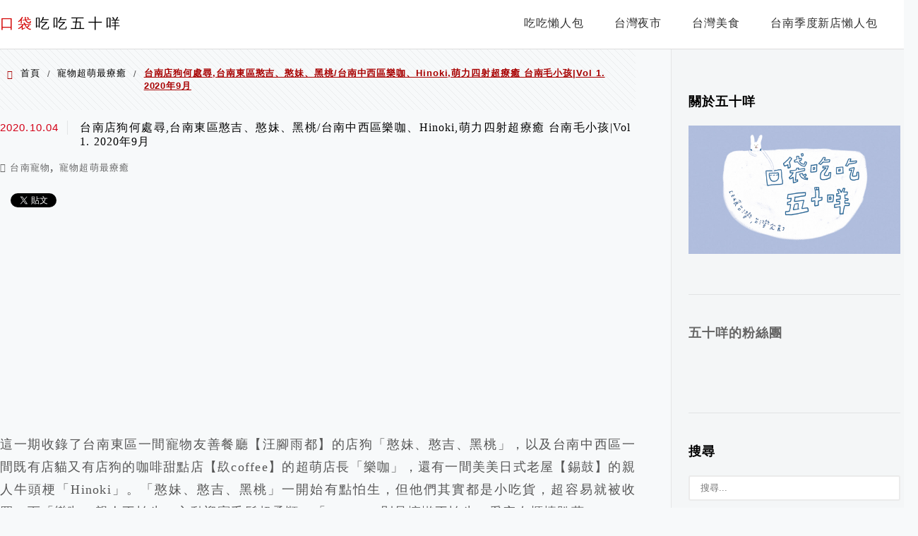

--- FILE ---
content_type: text/html; charset=UTF-8
request_url: https://etaiwan.blog/tainan-dog-summary-202009vol1/
body_size: 28810
content:
<!DOCTYPE html>
<!--[if IE 7 | IE 8]>
<html class="ie" lang="zh-TW"
 xmlns:fb="http://ogp.me/ns/fb#">
<![endif]-->
<!--[if !(IE 7) | !(IE 8)  ]><!-->
<html lang="zh-TW"
 xmlns:fb="http://ogp.me/ns/fb#" class="no-js">
<!--<![endif]-->

<head>
	<meta charset="UTF-8">
	<meta name="robots" content="all" />
	<meta name="author" content="口袋吃吃五十咩" />
	<meta name="rating" content="general" />
	<meta name="viewport" content="width=device-width" />
	<link rel="profile" href="https://gmpg.org/xfn/11">
	<link rel="alternate" title="RSS 2.0 訂閱最新文章" href="https://etaiwan.blog/feed/" />
	<link rel="pingback" href="https://etaiwan.blog/xmlrpc.php">
	<!--[if lt IE 9]>
	<script src="//html5shiv.googlecode.com/svn/trunk/html5.js"></script>
	<![endif]-->
	<link rel='preload' href='https://etaiwan.blog/wp-content/themes/achang-jinsha/css/style.min.css?ver=1706644354' as='style' />
<link rel='preload' href='https://etaiwan.blog/wp-content/themes/achang-jinsha/css/minify/style.rwd.min.css?ver=1706644354' as='style' />
<link rel='preload' href='https://etaiwan.blog/wp-content/themes/achang-jinsha/js/minify/rwd-menu.min.js?ver=1706644354' as='script' />
<meta name='robots' content='index, follow, max-image-preview:large, max-snippet:-1, max-video-preview:-1' />
	<style>img:is([sizes="auto" i], [sizes^="auto," i]) { contain-intrinsic-size: 3000px 1500px }</style>
	
	<!-- This site is optimized with the Yoast SEO plugin v25.9 - https://yoast.com/wordpress/plugins/seo/ -->
	<title>台南店狗何處尋,台南東區憨吉、憨妹、黑桃/台南中西區樂咖、Hinoki,萌力四射超療癒 台南毛小孩|Vol 1. 2020年9月 - 口袋吃吃五十咩</title>
	<link rel="canonical" href="https://etaiwan.blog/tainan-dog-summary-202009vol1/" />
	<meta property="og:locale" content="zh_TW" />
	<meta property="og:type" content="article" />
	<meta property="og:title" content="台南店狗何處尋,台南東區憨吉、憨妹、黑桃/台南中西區樂咖、Hinoki,萌力四射超療癒 台南毛小孩|Vol 1. 2020年9月 - 口袋吃吃五十咩" />
	<meta property="og:description" content="這一期收錄了台南東區一間寵物友善餐廳【汪腳雨都】的店狗「憨妹、憨吉、黑桃」，以及台南中西區一間既有店貓又有店狗 [&hellip;]" />
	<meta property="og:url" content="https://etaiwan.blog/tainan-dog-summary-202009vol1/" />
	<meta property="og:site_name" content="口袋吃吃五十咩" />
	<meta property="article:author" content="https://www.facebook.com/etaiwan.blog/" />
	<meta property="article:published_time" content="2020-10-04T08:14:35+00:00" />
	<meta property="article:modified_time" content="2020-10-04T08:43:17+00:00" />
	<meta property="og:image" content="http://etaiwan.blog/wp-content/uploads/20201004161114_61.jpg" />
	<meta name="author" content="五十咩" />
	<meta name="twitter:label1" content="作者:" />
	<meta name="twitter:data1" content="五十咩" />
	<script type="application/ld+json" class="yoast-schema-graph">{"@context":"https://schema.org","@graph":[{"@type":"WebPage","@id":"https://etaiwan.blog/tainan-dog-summary-202009vol1/","url":"https://etaiwan.blog/tainan-dog-summary-202009vol1/","name":"台南店狗何處尋,台南東區憨吉、憨妹、黑桃/台南中西區樂咖、Hinoki,萌力四射超療癒 台南毛小孩|Vol 1. 2020年9月 - 口袋吃吃五十咩","isPartOf":{"@id":"https://etaiwan.blog/#website"},"primaryImageOfPage":{"@id":"https://etaiwan.blog/tainan-dog-summary-202009vol1/#primaryimage"},"image":{"@id":"https://etaiwan.blog/tainan-dog-summary-202009vol1/#primaryimage"},"thumbnailUrl":"http://etaiwan.blog/wp-content/uploads/20201004161114_61.jpg","datePublished":"2020-10-04T08:14:35+00:00","dateModified":"2020-10-04T08:43:17+00:00","author":{"@id":"https://etaiwan.blog/#/schema/person/c2d88513dab51e228167237d13aac245"},"breadcrumb":{"@id":"https://etaiwan.blog/tainan-dog-summary-202009vol1/#breadcrumb"},"inLanguage":"zh-TW","potentialAction":[{"@type":"ReadAction","target":["https://etaiwan.blog/tainan-dog-summary-202009vol1/"]}]},{"@type":"ImageObject","inLanguage":"zh-TW","@id":"https://etaiwan.blog/tainan-dog-summary-202009vol1/#primaryimage","url":"http://etaiwan.blog/wp-content/uploads/20201004161114_61.jpg","contentUrl":"http://etaiwan.blog/wp-content/uploads/20201004161114_61.jpg"},{"@type":"BreadcrumbList","@id":"https://etaiwan.blog/tainan-dog-summary-202009vol1/#breadcrumb","itemListElement":[{"@type":"ListItem","position":1,"name":"首頁","item":"https://etaiwan.blog/"},{"@type":"ListItem","position":2,"name":"台南店狗何處尋,台南東區憨吉、憨妹、黑桃/台南中西區樂咖、Hinoki,萌力四射超療癒 台南毛小孩|Vol 1. 2020年9月"}]},{"@type":"WebSite","@id":"https://etaiwan.blog/#website","url":"https://etaiwan.blog/","name":"口袋吃吃五十咩","description":"台灣玩食。完食台灣","potentialAction":[{"@type":"SearchAction","target":{"@type":"EntryPoint","urlTemplate":"https://etaiwan.blog/?s={search_term_string}"},"query-input":{"@type":"PropertyValueSpecification","valueRequired":true,"valueName":"search_term_string"}}],"inLanguage":"zh-TW"},{"@type":"Person","@id":"https://etaiwan.blog/#/schema/person/c2d88513dab51e228167237d13aac245","name":"五十咩","image":{"@type":"ImageObject","inLanguage":"zh-TW","@id":"https://etaiwan.blog/#/schema/person/image/","url":"https://secure.gravatar.com/avatar/263466ab4c42632862f5f24d11052a076c83de8d87c235a50a0555eb23336b28?s=96&d=identicon&r=g","contentUrl":"https://secure.gravatar.com/avatar/263466ab4c42632862f5f24d11052a076c83de8d87c235a50a0555eb23336b28?s=96&d=identicon&r=g","caption":"五十咩"},"sameAs":["https://www.facebook.com/etaiwan.blog/"]}]}</script>
	<!-- / Yoast SEO plugin. -->


<link rel='dns-prefetch' href='//stats.wp.com' />
<script type="text/javascript">
/* <![CDATA[ */
window._wpemojiSettings = {"baseUrl":"https:\/\/s.w.org\/images\/core\/emoji\/16.0.1\/72x72\/","ext":".png","svgUrl":"https:\/\/s.w.org\/images\/core\/emoji\/16.0.1\/svg\/","svgExt":".svg","source":{"concatemoji":"https:\/\/etaiwan.blog\/wp-includes\/js\/wp-emoji-release.min.js?ver=6.8.3"}};
/*! This file is auto-generated */
!function(s,n){var o,i,e;function c(e){try{var t={supportTests:e,timestamp:(new Date).valueOf()};sessionStorage.setItem(o,JSON.stringify(t))}catch(e){}}function p(e,t,n){e.clearRect(0,0,e.canvas.width,e.canvas.height),e.fillText(t,0,0);var t=new Uint32Array(e.getImageData(0,0,e.canvas.width,e.canvas.height).data),a=(e.clearRect(0,0,e.canvas.width,e.canvas.height),e.fillText(n,0,0),new Uint32Array(e.getImageData(0,0,e.canvas.width,e.canvas.height).data));return t.every(function(e,t){return e===a[t]})}function u(e,t){e.clearRect(0,0,e.canvas.width,e.canvas.height),e.fillText(t,0,0);for(var n=e.getImageData(16,16,1,1),a=0;a<n.data.length;a++)if(0!==n.data[a])return!1;return!0}function f(e,t,n,a){switch(t){case"flag":return n(e,"\ud83c\udff3\ufe0f\u200d\u26a7\ufe0f","\ud83c\udff3\ufe0f\u200b\u26a7\ufe0f")?!1:!n(e,"\ud83c\udde8\ud83c\uddf6","\ud83c\udde8\u200b\ud83c\uddf6")&&!n(e,"\ud83c\udff4\udb40\udc67\udb40\udc62\udb40\udc65\udb40\udc6e\udb40\udc67\udb40\udc7f","\ud83c\udff4\u200b\udb40\udc67\u200b\udb40\udc62\u200b\udb40\udc65\u200b\udb40\udc6e\u200b\udb40\udc67\u200b\udb40\udc7f");case"emoji":return!a(e,"\ud83e\udedf")}return!1}function g(e,t,n,a){var r="undefined"!=typeof WorkerGlobalScope&&self instanceof WorkerGlobalScope?new OffscreenCanvas(300,150):s.createElement("canvas"),o=r.getContext("2d",{willReadFrequently:!0}),i=(o.textBaseline="top",o.font="600 32px Arial",{});return e.forEach(function(e){i[e]=t(o,e,n,a)}),i}function t(e){var t=s.createElement("script");t.src=e,t.defer=!0,s.head.appendChild(t)}"undefined"!=typeof Promise&&(o="wpEmojiSettingsSupports",i=["flag","emoji"],n.supports={everything:!0,everythingExceptFlag:!0},e=new Promise(function(e){s.addEventListener("DOMContentLoaded",e,{once:!0})}),new Promise(function(t){var n=function(){try{var e=JSON.parse(sessionStorage.getItem(o));if("object"==typeof e&&"number"==typeof e.timestamp&&(new Date).valueOf()<e.timestamp+604800&&"object"==typeof e.supportTests)return e.supportTests}catch(e){}return null}();if(!n){if("undefined"!=typeof Worker&&"undefined"!=typeof OffscreenCanvas&&"undefined"!=typeof URL&&URL.createObjectURL&&"undefined"!=typeof Blob)try{var e="postMessage("+g.toString()+"("+[JSON.stringify(i),f.toString(),p.toString(),u.toString()].join(",")+"));",a=new Blob([e],{type:"text/javascript"}),r=new Worker(URL.createObjectURL(a),{name:"wpTestEmojiSupports"});return void(r.onmessage=function(e){c(n=e.data),r.terminate(),t(n)})}catch(e){}c(n=g(i,f,p,u))}t(n)}).then(function(e){for(var t in e)n.supports[t]=e[t],n.supports.everything=n.supports.everything&&n.supports[t],"flag"!==t&&(n.supports.everythingExceptFlag=n.supports.everythingExceptFlag&&n.supports[t]);n.supports.everythingExceptFlag=n.supports.everythingExceptFlag&&!n.supports.flag,n.DOMReady=!1,n.readyCallback=function(){n.DOMReady=!0}}).then(function(){return e}).then(function(){var e;n.supports.everything||(n.readyCallback(),(e=n.source||{}).concatemoji?t(e.concatemoji):e.wpemoji&&e.twemoji&&(t(e.twemoji),t(e.wpemoji)))}))}((window,document),window._wpemojiSettings);
/* ]]> */
</script>

<link rel='stylesheet' id='sgr-css' href='https://etaiwan.blog/wp-content/plugins/simple-google-recaptcha/sgr.css?ver=1667133471' type='text/css' media='all' />
<link rel='stylesheet' id='jetpack_related-posts-css' href='https://etaiwan.blog/wp-content/plugins/jetpack/modules/related-posts/related-posts.css?ver=20240116' type='text/css' media='all' />
<style id='wp-emoji-styles-inline-css' type='text/css'>

	img.wp-smiley, img.emoji {
		display: inline !important;
		border: none !important;
		box-shadow: none !important;
		height: 1em !important;
		width: 1em !important;
		margin: 0 0.07em !important;
		vertical-align: -0.1em !important;
		background: none !important;
		padding: 0 !important;
	}
</style>
<link rel='stylesheet' id='wp-block-library-css' href='https://etaiwan.blog/wp-includes/css/dist/block-library/style.min.css?ver=6.8.3' type='text/css' media='all' />
<style id='classic-theme-styles-inline-css' type='text/css'>
/*! This file is auto-generated */
.wp-block-button__link{color:#fff;background-color:#32373c;border-radius:9999px;box-shadow:none;text-decoration:none;padding:calc(.667em + 2px) calc(1.333em + 2px);font-size:1.125em}.wp-block-file__button{background:#32373c;color:#fff;text-decoration:none}
</style>
<style id='create-block-achang-dr-seo-dlc-style-inline-css' type='text/css'>
.flex-grow{flex-grow:1}.achang-dr-seo-dlc-lazybag{padding:.4em}.achang-dr-seo-dlc-lazybag ul:not(.list-no-pic){list-style:none;padding-left:0}.achang-dr-seo-dlc-lazybag ul:not(.list-no-pic) li{list-style:none}.achang-dr-seo-dlc-lazybag figure{margin:0!important;overflow:hidden}.achang-dr-seo-dlc-lazybag .lazybag-img span{background-position:50%;background-size:cover;display:block;padding-top:75%}.achang-dr-seo-dlc-lazybag a,.achang-dr-seo-dlc-lazybag a:visited{color:inherit;text-decoration:none}.achang-dr-seo-dlc-lazybag a:hover{filter:brightness(1.02)}.achang-dr-seo-dlc-lazybag .lazy-title{font-size:1.2em;font-weight:700;margin:.2em 0 .6em}.achang-dr-seo-dlc-lazybag p{text-align:justify}.achang-dr-seo-dlc-lazybag .lazybag-content{margin-top:1em}.achang-dr-seo-dlc-lazybag .list-content li,.achang-dr-seo-dlc-lazybag .list-no-content li{align-items:center;display:flex}.achang-dr-seo-dlc-lazybag .list-content li:not(:last-of-type),.achang-dr-seo-dlc-lazybag .list-no-content li:not(:last-of-type){margin:0 0 16px}.achang-dr-seo-dlc-lazybag .list-content li .lazybag-img,.achang-dr-seo-dlc-lazybag .list-no-content li .lazybag-img{border:1px solid #e8e8e8;border-radius:4px;flex-shrink:0;margin:0 32px 0 0!important;max-width:210px!important;width:100%}.achang-dr-seo-dlc-lazybag .list-content li .lazy-title,.achang-dr-seo-dlc-lazybag .list-no-content li .lazy-title{flex-grow:1}.achang-dr-seo-dlc-lazybag .list-content li .lazybag-content:after,.achang-dr-seo-dlc-lazybag .list-no-content li .lazybag-content:after{border-bottom:1px solid #dbdbdb;content:"";display:block;margin:10px 0;width:18%}.achang-dr-seo-dlc-lazybag .list-block{list-style:none}.achang-dr-seo-dlc-lazybag .list-block li{border-radius:24px;box-shadow:0 0 6px 0 hsla(0,0%,45%,.25);padding:20px 26px}.achang-dr-seo-dlc-lazybag .list-block li:not(:last-of-type){margin:0 0 30px}.achang-dr-seo-dlc-lazybag .list-block .lazy-title{font-size:1.2em;margin-bottom:.6em}.achang-dr-seo-dlc-lazybag .list-block .lazybag-readmore{text-align:center}.achang-dr-seo-dlc-lazybag .list-slide{list-style:none}.achang-dr-seo-dlc-lazybag .list-slide li{border:1px solid #dbdbdb;border-radius:10px;position:relative}.achang-dr-seo-dlc-lazybag .list-slide li:not(:last-of-type){margin:0 0 30px}.achang-dr-seo-dlc-lazybag .list-slide li .lazy-title{background:rgba(0,0,0,.6);bottom:0;color:#fff;left:0;margin-bottom:0;padding:14px 16px;position:absolute;right:0;text-align:center}.achang-dr-seo-dlc-lazybag .list-grid,.achang-dr-seo-dlc-lazybag .list-grid-full{display:grid;gap:2.4em 1.8em;grid-template-columns:repeat(3,minmax(0,1fr));list-style:none}.achang-dr-seo-dlc-lazybag .list-grid .lazybag-readmore,.achang-dr-seo-dlc-lazybag .list-grid-full .lazybag-readmore{text-align:center}.achang-dr-seo-dlc-lazybag .list-grid-full{gap:1.4em 1em}.achang-dr-seo-dlc-lazybag .list-grid-full li{border-radius:10px;box-shadow:0 0 6.5px 0 hsla(0,0%,70%,.4);display:flex;flex-direction:column;padding:24px 14px}.achang-dr-seo-dlc-lazybag .list-magazine{list-style:none}.achang-dr-seo-dlc-lazybag .list-magazine li{margin-bottom:2.2em!important;position:relative}.achang-dr-seo-dlc-lazybag .list-magazine .lazybag-img{width:100%}.achang-dr-seo-dlc-lazybag .list-magazine .lazybag-img a{display:inline-block;width:57%}.achang-dr-seo-dlc-lazybag .list-magazine li .block{background-color:#fff;border-radius:10px;box-shadow:0 4px 4px 0 hsla(0,0%,70%,.25);padding:2em;position:absolute;top:50%;transform:translateY(-50%);width:54%}.achang-dr-seo-dlc-lazybag .list-magazine li:nth-of-type(2n) .lazybag-img{text-align:right}.achang-dr-seo-dlc-lazybag .list-magazine li:nth-of-type(odd) .block{right:0}.achang-dr-seo-dlc-lazybag .list-magazine li:nth-of-type(2n) .block{left:0}@media screen and (min-width:768px){.achang-dr-seo-dlc-lazybag .list-magazine .lazy-title-sm{display:none}}@media screen and (max-width:767px){.achang-dr-seo-dlc-lazybag figure{max-height:75vw}.achang-dr-seo-dlc-lazybag figure img{aspect-ratio:auto;height:auto}.achang-dr-seo-dlc-lazybag .list-grid,.achang-dr-seo-dlc-lazybag .list-grid-full{grid-template-columns:repeat(1,minmax(0,1fr))}.achang-dr-seo-dlc-lazybag .list-grid .lazy-title,.achang-dr-seo-dlc-lazybag .list-grid-full .lazy-title{text-align:center}.achang-dr-seo-dlc-lazybag .list-content li,.achang-dr-seo-dlc-lazybag .list-no-content li{display:block}.achang-dr-seo-dlc-lazybag .list-content li .lazybag-img,.achang-dr-seo-dlc-lazybag .list-no-content li .lazybag-img{margin:0!important;max-width:none!important}.achang-dr-seo-dlc-lazybag .list-magazine .lazy-title{display:none}.achang-dr-seo-dlc-lazybag .list-magazine .lazybag-img a{width:100%}.achang-dr-seo-dlc-lazybag .list-magazine li{background-color:#fff;border-radius:10px;box-shadow:0 4px 4px 0 hsla(0,0%,70%,.25);padding:2em 1em}.achang-dr-seo-dlc-lazybag .list-magazine li .block{background:none;box-shadow:none;padding:0;position:relative;transform:none;width:auto}.achang-dr-seo-dlc-lazybag .list-magazine .lazybag-content p{color:#9e9e9e}.achang-dr-seo-dlc-lazybag .list-magazine .lazybag-readmore{text-align:center}}

</style>
<link rel='stylesheet' id='quads-style-css-css' href='https://etaiwan.blog/wp-content/plugins/quick-adsense-reloaded/includes/gutenberg/dist/blocks.style.build.css?ver=2.0.93' type='text/css' media='all' />
<link rel='stylesheet' id='mediaelement-css' href='https://etaiwan.blog/wp-includes/js/mediaelement/mediaelementplayer-legacy.min.css?ver=4.2.17' type='text/css' media='all' />
<link rel='stylesheet' id='wp-mediaelement-css' href='https://etaiwan.blog/wp-includes/js/mediaelement/wp-mediaelement.min.css?ver=6.8.3' type='text/css' media='all' />
<style id='jetpack-sharing-buttons-style-inline-css' type='text/css'>
.jetpack-sharing-buttons__services-list{display:flex;flex-direction:row;flex-wrap:wrap;gap:0;list-style-type:none;margin:5px;padding:0}.jetpack-sharing-buttons__services-list.has-small-icon-size{font-size:12px}.jetpack-sharing-buttons__services-list.has-normal-icon-size{font-size:16px}.jetpack-sharing-buttons__services-list.has-large-icon-size{font-size:24px}.jetpack-sharing-buttons__services-list.has-huge-icon-size{font-size:36px}@media print{.jetpack-sharing-buttons__services-list{display:none!important}}.editor-styles-wrapper .wp-block-jetpack-sharing-buttons{gap:0;padding-inline-start:0}ul.jetpack-sharing-buttons__services-list.has-background{padding:1.25em 2.375em}
</style>
<style id='global-styles-inline-css' type='text/css'>
:root{--wp--preset--aspect-ratio--square: 1;--wp--preset--aspect-ratio--4-3: 4/3;--wp--preset--aspect-ratio--3-4: 3/4;--wp--preset--aspect-ratio--3-2: 3/2;--wp--preset--aspect-ratio--2-3: 2/3;--wp--preset--aspect-ratio--16-9: 16/9;--wp--preset--aspect-ratio--9-16: 9/16;--wp--preset--color--black: #000000;--wp--preset--color--cyan-bluish-gray: #abb8c3;--wp--preset--color--white: #ffffff;--wp--preset--color--pale-pink: #f78da7;--wp--preset--color--vivid-red: #cf2e2e;--wp--preset--color--luminous-vivid-orange: #ff6900;--wp--preset--color--luminous-vivid-amber: #fcb900;--wp--preset--color--light-green-cyan: #7bdcb5;--wp--preset--color--vivid-green-cyan: #00d084;--wp--preset--color--pale-cyan-blue: #8ed1fc;--wp--preset--color--vivid-cyan-blue: #0693e3;--wp--preset--color--vivid-purple: #9b51e0;--wp--preset--gradient--vivid-cyan-blue-to-vivid-purple: linear-gradient(135deg,rgba(6,147,227,1) 0%,rgb(155,81,224) 100%);--wp--preset--gradient--light-green-cyan-to-vivid-green-cyan: linear-gradient(135deg,rgb(122,220,180) 0%,rgb(0,208,130) 100%);--wp--preset--gradient--luminous-vivid-amber-to-luminous-vivid-orange: linear-gradient(135deg,rgba(252,185,0,1) 0%,rgba(255,105,0,1) 100%);--wp--preset--gradient--luminous-vivid-orange-to-vivid-red: linear-gradient(135deg,rgba(255,105,0,1) 0%,rgb(207,46,46) 100%);--wp--preset--gradient--very-light-gray-to-cyan-bluish-gray: linear-gradient(135deg,rgb(238,238,238) 0%,rgb(169,184,195) 100%);--wp--preset--gradient--cool-to-warm-spectrum: linear-gradient(135deg,rgb(74,234,220) 0%,rgb(151,120,209) 20%,rgb(207,42,186) 40%,rgb(238,44,130) 60%,rgb(251,105,98) 80%,rgb(254,248,76) 100%);--wp--preset--gradient--blush-light-purple: linear-gradient(135deg,rgb(255,206,236) 0%,rgb(152,150,240) 100%);--wp--preset--gradient--blush-bordeaux: linear-gradient(135deg,rgb(254,205,165) 0%,rgb(254,45,45) 50%,rgb(107,0,62) 100%);--wp--preset--gradient--luminous-dusk: linear-gradient(135deg,rgb(255,203,112) 0%,rgb(199,81,192) 50%,rgb(65,88,208) 100%);--wp--preset--gradient--pale-ocean: linear-gradient(135deg,rgb(255,245,203) 0%,rgb(182,227,212) 50%,rgb(51,167,181) 100%);--wp--preset--gradient--electric-grass: linear-gradient(135deg,rgb(202,248,128) 0%,rgb(113,206,126) 100%);--wp--preset--gradient--midnight: linear-gradient(135deg,rgb(2,3,129) 0%,rgb(40,116,252) 100%);--wp--preset--font-size--small: 13px;--wp--preset--font-size--medium: 20px;--wp--preset--font-size--large: 36px;--wp--preset--font-size--x-large: 42px;--wp--preset--spacing--20: 0.44rem;--wp--preset--spacing--30: 0.67rem;--wp--preset--spacing--40: 1rem;--wp--preset--spacing--50: 1.5rem;--wp--preset--spacing--60: 2.25rem;--wp--preset--spacing--70: 3.38rem;--wp--preset--spacing--80: 5.06rem;--wp--preset--shadow--natural: 6px 6px 9px rgba(0, 0, 0, 0.2);--wp--preset--shadow--deep: 12px 12px 50px rgba(0, 0, 0, 0.4);--wp--preset--shadow--sharp: 6px 6px 0px rgba(0, 0, 0, 0.2);--wp--preset--shadow--outlined: 6px 6px 0px -3px rgba(255, 255, 255, 1), 6px 6px rgba(0, 0, 0, 1);--wp--preset--shadow--crisp: 6px 6px 0px rgba(0, 0, 0, 1);}:where(.is-layout-flex){gap: 0.5em;}:where(.is-layout-grid){gap: 0.5em;}body .is-layout-flex{display: flex;}.is-layout-flex{flex-wrap: wrap;align-items: center;}.is-layout-flex > :is(*, div){margin: 0;}body .is-layout-grid{display: grid;}.is-layout-grid > :is(*, div){margin: 0;}:where(.wp-block-columns.is-layout-flex){gap: 2em;}:where(.wp-block-columns.is-layout-grid){gap: 2em;}:where(.wp-block-post-template.is-layout-flex){gap: 1.25em;}:where(.wp-block-post-template.is-layout-grid){gap: 1.25em;}.has-black-color{color: var(--wp--preset--color--black) !important;}.has-cyan-bluish-gray-color{color: var(--wp--preset--color--cyan-bluish-gray) !important;}.has-white-color{color: var(--wp--preset--color--white) !important;}.has-pale-pink-color{color: var(--wp--preset--color--pale-pink) !important;}.has-vivid-red-color{color: var(--wp--preset--color--vivid-red) !important;}.has-luminous-vivid-orange-color{color: var(--wp--preset--color--luminous-vivid-orange) !important;}.has-luminous-vivid-amber-color{color: var(--wp--preset--color--luminous-vivid-amber) !important;}.has-light-green-cyan-color{color: var(--wp--preset--color--light-green-cyan) !important;}.has-vivid-green-cyan-color{color: var(--wp--preset--color--vivid-green-cyan) !important;}.has-pale-cyan-blue-color{color: var(--wp--preset--color--pale-cyan-blue) !important;}.has-vivid-cyan-blue-color{color: var(--wp--preset--color--vivid-cyan-blue) !important;}.has-vivid-purple-color{color: var(--wp--preset--color--vivid-purple) !important;}.has-black-background-color{background-color: var(--wp--preset--color--black) !important;}.has-cyan-bluish-gray-background-color{background-color: var(--wp--preset--color--cyan-bluish-gray) !important;}.has-white-background-color{background-color: var(--wp--preset--color--white) !important;}.has-pale-pink-background-color{background-color: var(--wp--preset--color--pale-pink) !important;}.has-vivid-red-background-color{background-color: var(--wp--preset--color--vivid-red) !important;}.has-luminous-vivid-orange-background-color{background-color: var(--wp--preset--color--luminous-vivid-orange) !important;}.has-luminous-vivid-amber-background-color{background-color: var(--wp--preset--color--luminous-vivid-amber) !important;}.has-light-green-cyan-background-color{background-color: var(--wp--preset--color--light-green-cyan) !important;}.has-vivid-green-cyan-background-color{background-color: var(--wp--preset--color--vivid-green-cyan) !important;}.has-pale-cyan-blue-background-color{background-color: var(--wp--preset--color--pale-cyan-blue) !important;}.has-vivid-cyan-blue-background-color{background-color: var(--wp--preset--color--vivid-cyan-blue) !important;}.has-vivid-purple-background-color{background-color: var(--wp--preset--color--vivid-purple) !important;}.has-black-border-color{border-color: var(--wp--preset--color--black) !important;}.has-cyan-bluish-gray-border-color{border-color: var(--wp--preset--color--cyan-bluish-gray) !important;}.has-white-border-color{border-color: var(--wp--preset--color--white) !important;}.has-pale-pink-border-color{border-color: var(--wp--preset--color--pale-pink) !important;}.has-vivid-red-border-color{border-color: var(--wp--preset--color--vivid-red) !important;}.has-luminous-vivid-orange-border-color{border-color: var(--wp--preset--color--luminous-vivid-orange) !important;}.has-luminous-vivid-amber-border-color{border-color: var(--wp--preset--color--luminous-vivid-amber) !important;}.has-light-green-cyan-border-color{border-color: var(--wp--preset--color--light-green-cyan) !important;}.has-vivid-green-cyan-border-color{border-color: var(--wp--preset--color--vivid-green-cyan) !important;}.has-pale-cyan-blue-border-color{border-color: var(--wp--preset--color--pale-cyan-blue) !important;}.has-vivid-cyan-blue-border-color{border-color: var(--wp--preset--color--vivid-cyan-blue) !important;}.has-vivid-purple-border-color{border-color: var(--wp--preset--color--vivid-purple) !important;}.has-vivid-cyan-blue-to-vivid-purple-gradient-background{background: var(--wp--preset--gradient--vivid-cyan-blue-to-vivid-purple) !important;}.has-light-green-cyan-to-vivid-green-cyan-gradient-background{background: var(--wp--preset--gradient--light-green-cyan-to-vivid-green-cyan) !important;}.has-luminous-vivid-amber-to-luminous-vivid-orange-gradient-background{background: var(--wp--preset--gradient--luminous-vivid-amber-to-luminous-vivid-orange) !important;}.has-luminous-vivid-orange-to-vivid-red-gradient-background{background: var(--wp--preset--gradient--luminous-vivid-orange-to-vivid-red) !important;}.has-very-light-gray-to-cyan-bluish-gray-gradient-background{background: var(--wp--preset--gradient--very-light-gray-to-cyan-bluish-gray) !important;}.has-cool-to-warm-spectrum-gradient-background{background: var(--wp--preset--gradient--cool-to-warm-spectrum) !important;}.has-blush-light-purple-gradient-background{background: var(--wp--preset--gradient--blush-light-purple) !important;}.has-blush-bordeaux-gradient-background{background: var(--wp--preset--gradient--blush-bordeaux) !important;}.has-luminous-dusk-gradient-background{background: var(--wp--preset--gradient--luminous-dusk) !important;}.has-pale-ocean-gradient-background{background: var(--wp--preset--gradient--pale-ocean) !important;}.has-electric-grass-gradient-background{background: var(--wp--preset--gradient--electric-grass) !important;}.has-midnight-gradient-background{background: var(--wp--preset--gradient--midnight) !important;}.has-small-font-size{font-size: var(--wp--preset--font-size--small) !important;}.has-medium-font-size{font-size: var(--wp--preset--font-size--medium) !important;}.has-large-font-size{font-size: var(--wp--preset--font-size--large) !important;}.has-x-large-font-size{font-size: var(--wp--preset--font-size--x-large) !important;}
:where(.wp-block-post-template.is-layout-flex){gap: 1.25em;}:where(.wp-block-post-template.is-layout-grid){gap: 1.25em;}
:where(.wp-block-columns.is-layout-flex){gap: 2em;}:where(.wp-block-columns.is-layout-grid){gap: 2em;}
:root :where(.wp-block-pullquote){font-size: 1.5em;line-height: 1.6;}
</style>
<link rel='stylesheet' id='flexslider2.6.0-css' href='https://etaiwan.blog/wp-content/themes/achang-jinsha/assets/FlexSlider-2.6.0/flexslider.min.css?ver=6.8.3' type='text/css' media='all' />
<link rel='stylesheet' id='dashicons-css' href='https://etaiwan.blog/wp-includes/css/dashicons.min.css?ver=6.8.3' type='text/css' media='all' />
<link rel='stylesheet' id='achang-icon-css' href='https://etaiwan.blog/wp-content/themes/achang-jinsha/images/achang-icon/style.css?ver=6.8.3' type='text/css' media='all' />
<link rel='stylesheet' id='icomoon-icon-css' href='https://etaiwan.blog/wp-content/themes/achang-jinsha/images/icomoon-icon/style.css?ver=6.8.3' type='text/css' media='all' />
<link rel='stylesheet' id='awesome-css' href='https://etaiwan.blog/wp-content/themes/achang-jinsha/images/fontawesome/css/all.min.css?ver=2.2.9.1' type='text/css' media='all' />
<link rel='stylesheet' id='achang_theme-style-css' href='https://etaiwan.blog/wp-content/themes/achang-jinsha/css/style.min.css?ver=1706644354' type='text/css' media='all' />
<link rel='stylesheet' id='achang_theme-style-wide-css' href='https://etaiwan.blog/wp-content/themes/achang-jinsha/css/minify/style-wide.min.css?ver=2.2.9.1' type='text/css' media='all' />
<link rel='stylesheet' id='achang_theme-style-rwd-css' href='https://etaiwan.blog/wp-content/themes/achang-jinsha/css/minify/style.rwd.min.css?ver=1706644354' type='text/css' media='all' />
<style id='jetpack_facebook_likebox-inline-css' type='text/css'>
.widget_facebook_likebox {
	overflow: hidden;
}

</style>
<link rel='stylesheet' id='tablepress-default-css' href='https://etaiwan.blog/wp-content/plugins/tablepress/css/build/default.css?ver=3.2.1' type='text/css' media='all' />
<link rel='stylesheet' id='achang-jvc-init-css' href='https://etaiwan.blog/wp-content/plugins/achangJetPackVirtualCounter/assets/minify/stylesheet.min.css?ver=2.8.3' type='text/css' media='all' />
<link rel='stylesheet' id='dtree.css-css' href='https://etaiwan.blog/wp-content/plugins/wp-dtree-30/wp-dtree.min.css?ver=4.4.5' type='text/css' media='all' />
<script type="text/javascript" id="sgr-js-extra">
/* <![CDATA[ */
var sgr = {"sgr_site_key":"6LdczmYeAAAAAPCVM-gdLj-oGmHNi_GQ4vW96Y9C"};
/* ]]> */
</script>
<script type="text/javascript" src="https://etaiwan.blog/wp-content/plugins/simple-google-recaptcha/sgr.js?ver=1667133471" id="sgr-js"></script>
<script type="text/javascript" id="jetpack_related-posts-js-extra">
/* <![CDATA[ */
var related_posts_js_options = {"post_heading":"h4"};
/* ]]> */
</script>
<script type="text/javascript" src="https://etaiwan.blog/wp-content/plugins/jetpack/_inc/build/related-posts/related-posts.min.js?ver=20240116" id="jetpack_related-posts-js"></script>
<script type="text/javascript" id="wk-tag-manager-script-js-after">
/* <![CDATA[ */
function shouldTrack(){
var trackLoggedIn = true;
var loggedIn = false;
if(!loggedIn){
return true;
} else if( trackLoggedIn ) {
return true;
}
return false;
}
function hasWKGoogleAnalyticsCookie() {
return (new RegExp('wp_wk_ga_untrack_' + document.location.hostname)).test(document.cookie);
}
if (!hasWKGoogleAnalyticsCookie() && shouldTrack()) {
//Google Tag Manager
(function (w, d, s, l, i) {
w[l] = w[l] || [];
w[l].push({
'gtm.start':
new Date().getTime(), event: 'gtm.js'
});
var f = d.getElementsByTagName(s)[0],
j = d.createElement(s), dl = l != 'dataLayer' ? '&l=' + l : '';
j.async = true;
j.src =
'https://www.googletagmanager.com/gtm.js?id=' + i + dl;
f.parentNode.insertBefore(j, f);
})(window, document, 'script', 'dataLayer', 'GTM-563J5C6');
}
/* ]]> */
</script>
<script type="text/javascript" src="https://etaiwan.blog/wp-includes/js/jquery/jquery.min.js?ver=3.7.1" id="jquery-core-js"></script>
<script type="text/javascript" src="https://etaiwan.blog/wp-includes/js/jquery/jquery-migrate.min.js?ver=3.4.1" id="jquery-migrate-js"></script>
<script type="text/javascript" defer="defer" src="https://etaiwan.blog/wp-content/themes/achang-jinsha/assets/FlexSlider-2.6.0/jquery.flexslider-min.js?ver=1.0" id="flexslider2.6.0-js"></script>
<script type="text/javascript" id="init-js-extra">
/* <![CDATA[ */
var init_params = {"ajaxurl":"https:\/\/etaiwan.blog\/wp-admin\/admin-ajax.php","is_user_logged_in":"","slider_time":"3000"};
/* ]]> */
</script>
<script type="text/javascript" async="async" src="https://etaiwan.blog/wp-content/themes/achang-jinsha/js/minify/init.min.js?ver=2.2.9.1" id="init-js"></script>
<script type="text/javascript" src="https://etaiwan.blog/wp-content/themes/achang-jinsha/js/minify/rwd-menu.min.js?ver=1706644354" id="achang_rwd-menu-js"></script>
<script type="text/javascript" id="achang-jvc-init-js-extra">
/* <![CDATA[ */
var jvc_init_params = {"ajaxurl":"https:\/\/etaiwan.blog\/wp-admin\/admin-ajax.php?action=achang_jvc","widget_id":"achang_jetpack_virtual_counter-2","count_text":"\u7d71\u8a08\u4e2d...","security":"0247c8c4e9"};
/* ]]> */
</script>
<script type="text/javascript" src="https://etaiwan.blog/wp-content/plugins/achangJetPackVirtualCounter/assets/minify/init.min.js?ver=2.8.3" id="achang-jvc-init-js"></script>
<script type="text/javascript" id="dtree-js-extra">
/* <![CDATA[ */
var WPdTreeSettings = {"animate":"1","duration":"250","imgurl":"https:\/\/etaiwan.blog\/wp-content\/plugins\/wp-dtree-30\/"};
/* ]]> */
</script>
<script type="text/javascript" src="https://etaiwan.blog/wp-content/plugins/wp-dtree-30/wp-dtree.min.js?ver=4.4.5" id="dtree-js"></script>
<link rel="https://api.w.org/" href="https://etaiwan.blog/wp-json/" /><link rel="alternate" title="JSON" type="application/json" href="https://etaiwan.blog/wp-json/wp/v2/posts/41900" /><meta name="generator" content="WordPress 6.8.3" />
<link rel='shortlink' href='https://etaiwan.blog/?p=41900' />
<link rel="alternate" title="oEmbed (JSON)" type="application/json+oembed" href="https://etaiwan.blog/wp-json/oembed/1.0/embed?url=https%3A%2F%2Fetaiwan.blog%2Ftainan-dog-summary-202009vol1%2F" />
<link rel="alternate" title="oEmbed (XML)" type="text/xml+oembed" href="https://etaiwan.blog/wp-json/oembed/1.0/embed?url=https%3A%2F%2Fetaiwan.blog%2Ftainan-dog-summary-202009vol1%2F&#038;format=xml" />
<meta property="fb:app_id" content="101094470469945"/>	<style>img#wpstats{display:none}</style>
		<script>document.cookie = 'quads_browser_width='+screen.width;</script><script>jQuery($ => {
        $("#primary-menu").on("click",e=>{
            if($(e.target).hasClass("search-icon")){
                $("#primary-search").show();
                $("#search-cover").show();
                $("header .search-field").focus();
            }else{
                if( 0 === $(e.target).parents("#primary-search").length){
                    $("#primary-search").hide();
                    $("#search-cover").hide();
                }
            }
        })
    })</script><link rel="preload" as="image" href="https://i2.wp.com/etaiwan.blog/wp-content/uploads/20260128220623_0_c26bc7.jpg?quality=90&ssl=1&w=900" /><style type="text/css">#main article .desc .inner-desc {font-family: "Microsoft JhengHei","微軟正黑體";font-size: 18px;letter-spacing: 0.07em;line-height: 32px;}	#main article p, #main article div {font-family: "Microsoft JhengHei","微軟正黑體";font-size: 18px;letter-spacing: 0.07em;line-height: 32px;}	</style><link rel="preconnect" href="//connect.facebook.net/zh_TW/sdk.js" /><script async src="https://pagead2.googlesyndication.com/pagead/js/adsbygoogle.js?client=ca-pub-6663436829486737"
     crossorigin="anonymous"></script>
<script>
  (adsbygoogle = window.adsbygoogle || []).push({
    google_ad_client: "ca-pub-6663436829486737",
    enable_page_level_ads: true,
    overlays: {bottom: true}
  });
</script>

<!-- Facebook Pixel Code -->
<script>
  !function(f,b,e,v,n,t,s)
  {if(f.fbq)return;n=f.fbq=function(){n.callMethod?
  n.callMethod.apply(n,arguments):n.queue.push(arguments)};
  if(!f._fbq)f._fbq=n;n.push=n;n.loaded=!0;n.version='2.0';
  n.queue=[];t=b.createElement(e);t.async=!0;
  t.src=v;s=b.getElementsByTagName(e)[0];
  s.parentNode.insertBefore(t,s)}(window, document,'script',
  'https://connect.facebook.net/en_US/fbevents.js');
  fbq('init', '634503460340780');
  fbq('track', 'PageView');
</script>
<noscript><img height="1" width="1" style="display:none"
  src="https://www.facebook.com/tr?id=634503460340780&ev=PageView&noscript=1"
/></noscript>
<!-- End Facebook Pixel Code -->


<script type="text/javascript">
window.AviviD = window.AviviD || {settings:{},status:{}};
        AviviD.web_id = 'achang013';
        AviviD.category_id = window.avivid_category_id || '20191221000005';
        AviviD.tracking_platform = 'likr';
        (function(w,d,s,l,i){w[l]=w[l]||[];w[l].push({'gtm.start':
        new Date().getTime(),event:'gtm.js'});var f=d.getElementsByTagName(s)[0],
        j=d.createElement(s),dl=l!='dataLayer'?'&l='+l:'';j.async=true;j.src=
        'https://www.googletagmanager.com/gtm.js?id='+i+dl+'&timestamp='+new Date().getTime();f.parentNode.insertBefore(j,f);
        })(window,document,'script','dataLayer','GTM-W9F4QDN');
 
  
        (function(w,d,s,l,i){w[l]=w[l]||[];w[l].push({'gtm.start':
        new Date().getTime(),event:'gtm.js'});var f=d.getElementsByTagName(s)[0],
        j=d.createElement(s),dl=l!='dataLayer'?'&l='+l:'';j.async=true;j.src=
        'https://www.googletagmanager.com/gtm.js?id='+i+dl+'&timestamp='+new Date().getTime();f.parentNode.insertBefore(j,f);
        })(window,document,'script','dataLayer','GTM-MKB8VFG');
</script>
<link rel="icon" href="https://etaiwan.blog/wp-content/uploads/20170512135432_33-32x32.png" sizes="32x32" />
<link rel="icon" href="https://etaiwan.blog/wp-content/uploads/20170512135432_33-192x192.png" sizes="192x192" />
<link rel="apple-touch-icon" href="https://etaiwan.blog/wp-content/uploads/20170512135432_33-180x180.png" />
<meta name="msapplication-TileImage" content="https://etaiwan.blog/wp-content/uploads/20170512135432_33-270x270.png" />
<link rel="preload" as="image" href="https://etaiwan.blog/wp-content/uploads/20201004161114_61.jpg" media="(max-resolution:1200wdpi)"><link rel="preload" as="image" href="" media="(max-resolution:https://etaiwan.blog/wp-content/uploads/20201004161114_61-768x403.jpgdpi)"></head>

<body class="wp-singular post-template-default single single-post postid-41900 single-format-standard wp-theme-achang-jinsha">

<noscript>
    <iframe src="https://www.googletagmanager.com/ns.html?id=GTM-563J5C6" height="0" width="0"
        style="display:none;visibility:hidden"></iframe>
</noscript>

	<header id="header">
		<div class="header-area">
			<div class="logo-area">
				<h2>                    <a id="logo" href="https://etaiwan.blog" title="口袋吃吃五十咩" class="text">
                        <div class="text"><span class="first-text">口袋</span>吃吃五十咩</div>                    </a>
				</h2>				<a id="rwd-logo" href="https://etaiwan.blog" title="口袋吃吃五十咩" style="color: #000; font-size: 20px;">口袋吃吃五十咩</a>            </div>
			<div id="primary-menu">
				<nav id="access" role="navigation">
					<header>
						<h3 class="assistive-text">橫幅選單</h3>
					</header>
					<div class="menu-2019%e5%b9%b4%e6%89%8b%e6%a9%9f-container"><ul id="achang_rwd_menu_wrap" class="menu rwd-menu"><li id="menu-item-31970" class="menu-item menu-item-type-post_type menu-item-object-page menu-item-31970"><a href="https://etaiwan.blog/contact-me/"><span>關於五十咩</span></a></li>
<li id="menu-item-8169" class="menu-item menu-item-type-taxonomy menu-item-object-category menu-item-has-children menu-item-8169"><a href="https://etaiwan.blog/category/eat-taiwan/food-lazy-to-think/"><span>美食懶人包</span></a>
<ul class="sub-menu">
	<li id="menu-item-8170" class="menu-item menu-item-type-taxonomy menu-item-object-category menu-item-8170"><a href="https://etaiwan.blog/category/eat-taiwan/pingtung/pingtung-food-lazy/"><span>屏東美食懶人包</span></a></li>
	<li id="menu-item-8171" class="menu-item menu-item-type-taxonomy menu-item-object-category menu-item-8171"><a href="https://etaiwan.blog/category/eat-taiwan/tainan/tainan-food-lazy/"><span>台南美食懶人包</span></a></li>
	<li id="menu-item-31973" class="menu-item menu-item-type-taxonomy menu-item-object-category menu-item-31973"><a href="https://etaiwan.blog/category/eat-taiwan/chiayi/chiayi-food-lazy/"><span>嘉義美食懶人包</span></a></li>
	<li id="menu-item-31974" class="menu-item menu-item-type-taxonomy menu-item-object-category menu-item-31974"><a href="https://etaiwan.blog/category/eat-taiwan/taichung/taichung-food-lazy/"><span>台中美食懶人包</span></a></li>
</ul>
</li>
<li id="menu-item-8158" class="menu-item menu-item-type-taxonomy menu-item-object-category menu-item-has-children menu-item-8158"><a href="https://etaiwan.blog/category/eat-taiwan/tainan/"><span>呷台南</span></a>
<ul class="sub-menu">
	<li id="menu-item-32005" class="menu-item menu-item-type-taxonomy menu-item-object-category menu-item-32005"><a href="https://etaiwan.blog/category/eat-taiwan/tainan/700/"><span>台南中西區吃什麼?</span></a></li>
	<li id="menu-item-32002" class="menu-item menu-item-type-taxonomy menu-item-object-category menu-item-32002"><a href="https://etaiwan.blog/category/eat-taiwan/tainan/701/"><span>台南東區吃什麼?</span></a></li>
	<li id="menu-item-32007" class="menu-item menu-item-type-taxonomy menu-item-object-category menu-item-32007"><a href="https://etaiwan.blog/category/eat-taiwan/tainan/708/"><span>台南安平吃什麼?</span></a></li>
	<li id="menu-item-32013" class="menu-item menu-item-type-taxonomy menu-item-object-category menu-item-32013"><a href="https://etaiwan.blog/category/eat-taiwan/tainan/721/"><span>台南麻豆吃什麼?</span></a></li>
	<li id="menu-item-32006" class="menu-item menu-item-type-taxonomy menu-item-object-category menu-item-32006"><a href="https://etaiwan.blog/category/eat-taiwan/tainan/710/"><span>台南永康吃什麼?</span></a></li>
	<li id="menu-item-32008" class="menu-item menu-item-type-taxonomy menu-item-object-category menu-item-32008"><a href="https://etaiwan.blog/category/eat-taiwan/tainan/737/"><span>台南鹽水吃什麼?</span></a></li>
	<li id="menu-item-31999" class="menu-item menu-item-type-taxonomy menu-item-object-category menu-item-31999"><a href="https://etaiwan.blog/category/eat-taiwan/tainan/719/"><span>台南龍崎吃什麼?</span></a></li>
	<li id="menu-item-32000" class="menu-item menu-item-type-taxonomy menu-item-object-category menu-item-32000"><a href="https://etaiwan.blog/category/eat-taiwan/tainan/730/"><span>台南新營吃什麼?</span></a></li>
	<li id="menu-item-32001" class="menu-item menu-item-type-taxonomy menu-item-object-category menu-item-32001"><a href="https://etaiwan.blog/category/eat-taiwan/tainan/704/"><span>台南北區吃什麼?</span></a></li>
	<li id="menu-item-32003" class="menu-item menu-item-type-taxonomy menu-item-object-category menu-item-32003"><a href="https://etaiwan.blog/category/eat-taiwan/tainan/711/"><span>台南歸仁吃什麼?</span></a></li>
	<li id="menu-item-32004" class="menu-item menu-item-type-taxonomy menu-item-object-category menu-item-32004"><a href="https://etaiwan.blog/category/eat-taiwan/tainan/702/"><span>台南南區吃什麼?</span></a></li>
	<li id="menu-item-32009" class="menu-item menu-item-type-taxonomy menu-item-object-category menu-item-32009"><a href="https://etaiwan.blog/category/eat-taiwan/tainan/718/"><span>台南關廟吃什麼?</span></a></li>
	<li id="menu-item-32010" class="menu-item menu-item-type-taxonomy menu-item-object-category menu-item-32010"><a href="https://etaiwan.blog/category/eat-taiwan/tainan/712/"><span>台南新化吃什麼?</span></a></li>
	<li id="menu-item-32011" class="menu-item menu-item-type-taxonomy menu-item-object-category menu-item-32011"><a href="https://etaiwan.blog/category/eat-taiwan/tainan/709/"><span>台南安南吃什麼?</span></a></li>
	<li id="menu-item-32014" class="menu-item menu-item-type-taxonomy menu-item-object-category menu-item-32014"><a href="https://etaiwan.blog/category/eat-taiwan/tainan/717/"><span>台南仁德吃什麼?</span></a></li>
	<li id="menu-item-32012" class="menu-item menu-item-type-taxonomy menu-item-object-category menu-item-32012"><a href="https://etaiwan.blog/category/eat-taiwan/tainan/741/"><span>台南善化吃什麼?</span></a></li>
	<li id="menu-item-32015" class="menu-item menu-item-type-taxonomy menu-item-object-category menu-item-32015"><a href="https://etaiwan.blog/category/eat-taiwan/tainan/732/"><span>台南白河吃什麼?</span></a></li>
	<li id="menu-item-32016" class="menu-item menu-item-type-taxonomy menu-item-object-category menu-item-32016"><a href="https://etaiwan.blog/category/eat-taiwan/tainan/722/"><span>台南佳里吃什麼?</span></a></li>
	<li id="menu-item-32017" class="menu-item menu-item-type-taxonomy menu-item-object-category menu-item-32017"><a href="https://etaiwan.blog/category/eat-taiwan/tainan/734/"><span>台南六甲吃什麼?</span></a></li>
	<li id="menu-item-32018" class="menu-item menu-item-type-taxonomy menu-item-object-category menu-item-32018"><a href="https://etaiwan.blog/category/eat-taiwan/tainan/744/"><span>台南新市吃什麼?</span></a></li>
</ul>
</li>
<li id="menu-item-8159" class="menu-item menu-item-type-taxonomy menu-item-object-category menu-item-has-children menu-item-8159"><a href="https://etaiwan.blog/category/eat-taiwan/pingtung/"><span>屏東美食</span></a>
<ul class="sub-menu">
	<li id="menu-item-31979" class="menu-item menu-item-type-taxonomy menu-item-object-category menu-item-31979"><a href="https://etaiwan.blog/category/eat-taiwan/pingtung/946/"><span>恆春鎮</span></a></li>
	<li id="menu-item-31980" class="menu-item menu-item-type-taxonomy menu-item-object-category menu-item-31980"><a href="https://etaiwan.blog/category/eat-taiwan/pingtung/944/"><span>車城鄉</span></a></li>
	<li id="menu-item-31981" class="menu-item menu-item-type-taxonomy menu-item-object-category menu-item-31981"><a href="https://etaiwan.blog/category/eat-taiwan/pingtung/923/"><span>萬巒鄉</span></a></li>
	<li id="menu-item-31982" class="menu-item menu-item-type-taxonomy menu-item-object-category menu-item-31982"><a href="https://etaiwan.blog/category/eat-taiwan/pingtung/912/"><span>屏東內埔吃什麼?</span></a></li>
	<li id="menu-item-31983" class="menu-item menu-item-type-taxonomy menu-item-object-category menu-item-31983"><a href="https://etaiwan.blog/category/eat-taiwan/pingtung/940-pingtung/"><span>潮州鎮</span></a></li>
	<li id="menu-item-31984" class="menu-item menu-item-type-taxonomy menu-item-object-category menu-item-31984"><a href="https://etaiwan.blog/category/eat-taiwan/pingtung/940/"><span>枋寮鄉</span></a></li>
	<li id="menu-item-31985" class="menu-item menu-item-type-taxonomy menu-item-object-category menu-item-31985"><a href="https://etaiwan.blog/category/eat-taiwan/pingtung/908/"><span>長治鄉</span></a></li>
	<li id="menu-item-31986" class="menu-item menu-item-type-taxonomy menu-item-object-category menu-item-31986"><a href="https://etaiwan.blog/category/eat-taiwan/pingtung/928/"><span>東港鎮</span></a></li>
	<li id="menu-item-31987" class="menu-item menu-item-type-taxonomy menu-item-object-category menu-item-31987"><a href="https://etaiwan.blog/category/eat-taiwan/pingtung/900/"><span>屏東市</span></a></li>
	<li id="menu-item-31988" class="menu-item menu-item-type-taxonomy menu-item-object-category menu-item-31988"><a href="https://etaiwan.blog/category/eat-taiwan/pingtung/925/"><span>新埤鄉</span></a></li>
	<li id="menu-item-31989" class="menu-item menu-item-type-taxonomy menu-item-object-category menu-item-31989"><a href="https://etaiwan.blog/category/eat-taiwan/pingtung/941/"><span>枋山鄉</span></a></li>
	<li id="menu-item-31990" class="menu-item menu-item-type-taxonomy menu-item-object-category menu-item-31990"><a href="https://etaiwan.blog/category/eat-taiwan/pingtung/905/"><span>里港鄉</span></a></li>
	<li id="menu-item-31991" class="menu-item menu-item-type-taxonomy menu-item-object-category menu-item-31991"><a href="https://etaiwan.blog/category/eat-taiwan/pingtung/911/"><span>竹田鄉</span></a></li>
	<li id="menu-item-31992" class="menu-item menu-item-type-taxonomy menu-item-object-category menu-item-31992"><a href="https://etaiwan.blog/category/eat-taiwan/pingtung/913/"><span>萬丹鄉</span></a></li>
	<li id="menu-item-31993" class="menu-item menu-item-type-taxonomy menu-item-object-category menu-item-31993"><a href="https://etaiwan.blog/category/eat-taiwan/pingtung/906/"><span>高樹鄉</span></a></li>
</ul>
</li>
<li id="menu-item-8161" class="menu-item menu-item-type-taxonomy menu-item-object-category menu-item-has-children menu-item-8161"><a href="https://etaiwan.blog/category/eat-taiwan/chiayi/"><span>嘉義美食</span></a>
<ul class="sub-menu">
	<li id="menu-item-31994" class="menu-item menu-item-type-taxonomy menu-item-object-category menu-item-31994"><a href="https://etaiwan.blog/category/eat-taiwan/chiayi/600/"><span>嘉義市美食吃什麼?</span></a></li>
	<li id="menu-item-31995" class="menu-item menu-item-type-taxonomy menu-item-object-category menu-item-31995"><a href="https://etaiwan.blog/category/eat-taiwan/chiayi/613/"><span>朴子市</span></a></li>
	<li id="menu-item-31996" class="menu-item menu-item-type-taxonomy menu-item-object-category menu-item-31996"><a href="https://etaiwan.blog/category/eat-taiwan/chiayi/603/"><span>梅山鄉</span></a></li>
	<li id="menu-item-31997" class="menu-item menu-item-type-taxonomy menu-item-object-category menu-item-31997"><a href="https://etaiwan.blog/category/eat-taiwan/chiayi/604/"><span>竹崎鄉</span></a></li>
	<li id="menu-item-31998" class="menu-item menu-item-type-taxonomy menu-item-object-category menu-item-31998"><a href="https://etaiwan.blog/category/eat-taiwan/chiayi/616/"><span>新港鄉</span></a></li>
</ul>
</li>
<li id="menu-item-8157" class="menu-item menu-item-type-taxonomy menu-item-object-category menu-item-has-children menu-item-8157"><a href="https://etaiwan.blog/category/eat-taiwan/"><span>台灣美食</span></a>
<ul class="sub-menu">
	<li id="menu-item-8164" class="menu-item menu-item-type-taxonomy menu-item-object-category menu-item-8164"><a href="https://etaiwan.blog/category/eat-taiwan/kaohsiung/"><span>高雄美食</span></a></li>
	<li id="menu-item-31975" class="menu-item menu-item-type-taxonomy menu-item-object-category menu-item-31975"><a href="https://etaiwan.blog/category/eat-taiwan/taichung/"><span>台中美食</span></a></li>
	<li id="menu-item-8165" class="menu-item menu-item-type-taxonomy menu-item-object-category menu-item-8165"><a href="https://etaiwan.blog/category/eat-taiwan/hsinchu/"><span>新竹美食</span></a></li>
	<li id="menu-item-8166" class="menu-item menu-item-type-taxonomy menu-item-object-category menu-item-8166"><a href="https://etaiwan.blog/category/eat-taiwan/yunlin/"><span>雲林美食</span></a></li>
	<li id="menu-item-8167" class="menu-item menu-item-type-taxonomy menu-item-object-category menu-item-8167"><a href="https://etaiwan.blog/category/eat-taiwan/new-taipei-city/"><span>新北美食</span></a></li>
	<li id="menu-item-8168" class="menu-item menu-item-type-taxonomy menu-item-object-category menu-item-8168"><a href="https://etaiwan.blog/category/eat-taiwan/taipei/"><span>台北美食</span></a></li>
	<li id="menu-item-8160" class="menu-item menu-item-type-taxonomy menu-item-object-category menu-item-8160"><a href="https://etaiwan.blog/category/eat-taiwan/nantou/"><span>南投美食</span></a></li>
	<li id="menu-item-31977" class="menu-item menu-item-type-taxonomy menu-item-object-category menu-item-31977"><a href="https://etaiwan.blog/category/eat-taiwan/taoyuan/"><span>桃園美食</span></a></li>
	<li id="menu-item-31976" class="menu-item menu-item-type-taxonomy menu-item-object-category menu-item-31976"><a href="https://etaiwan.blog/category/eat-taiwan/taitung/"><span>台東美食</span></a></li>
	<li id="menu-item-31978" class="menu-item menu-item-type-taxonomy menu-item-object-category menu-item-31978"><a href="https://etaiwan.blog/category/eat-taiwan/changhua/"><span>彰化美食</span></a></li>
</ul>
</li>
<li id="menu-item-8172" class="menu-item menu-item-type-taxonomy menu-item-object-category menu-item-has-children menu-item-8172"><a href="https://etaiwan.blog/category/travel-taiwan/"><span>台灣旅遊</span></a>
<ul class="sub-menu">
	<li id="menu-item-8163" class="menu-item menu-item-type-taxonomy menu-item-object-category menu-item-8163"><a href="https://etaiwan.blog/category/night-market/tainan-night-market/"><span>台南夜市</span></a></li>
	<li id="menu-item-8343" class="menu-item menu-item-type-taxonomy menu-item-object-category menu-item-8343"><a href="https://etaiwan.blog/category/night-market/yunlin-night-market/"><span>雲林夜市</span></a></li>
	<li id="menu-item-31971" class="menu-item menu-item-type-taxonomy menu-item-object-category menu-item-31971"><a href="https://etaiwan.blog/category/travel-taiwan/travel-tainan/"><span>台南旅遊</span></a></li>
	<li id="menu-item-31972" class="menu-item menu-item-type-taxonomy menu-item-object-category menu-item-31972"><a href="https://etaiwan.blog/category/travel-taiwan/travel-lazy-to-think/"><span>旅遊懶人包</span></a></li>
</ul>
</li>
<li id="menu-item-6074" class="menu-item menu-item-type-taxonomy menu-item-object-category menu-item-has-children menu-item-6074"><a href="https://etaiwan.blog/category/food-list/"><span>美食名單蒐集</span></a>
<ul class="sub-menu">
	<li id="menu-item-6075" class="menu-item menu-item-type-taxonomy menu-item-object-category menu-item-6075"><a href="https://etaiwan.blog/category/food-list/tainan-list-want/"><span>台南美食名單</span></a></li>
	<li id="menu-item-6235" class="menu-item menu-item-type-taxonomy menu-item-object-category menu-item-6235"><a href="https://etaiwan.blog/category/food-list/pingtung-list-want/"><span>屏東美食名單</span></a></li>
	<li id="menu-item-11138" class="menu-item menu-item-type-taxonomy menu-item-object-category menu-item-11138"><a href="https://etaiwan.blog/category/food-list/chiayi-list-want/"><span>嘉義美食名單</span></a></li>
</ul>
</li>
<li id="menu-item-8186" class="menu-item menu-item-type-taxonomy menu-item-object-category current-post-ancestor current-menu-parent current-post-parent menu-item-8186"><a href="https://etaiwan.blog/category/pet/"><span>寵物超萌最療癒</span></a></li>
</ul></div><svg viewBox="0 0 18 18" preserveAspectRatio="xMidYMid meet" focusable="false" class="search-icon icon"><path d="M 10,10 16.5,16.5 M 11,6 A 5,5 0 0 1 6,11 5,5 0 0 1 1,6 5,5 0 0 1 6,1 5,5 0 0 1 11,6 Z" class="search-icon icon" style="fill:none;stroke:#333333;stroke-width:2px;stroke-linecap:round;stroke-miterlimit:10"></path></svg><div id="primary-search"><form role="search" method="get" class="search-form" action="https://etaiwan.blog/">
				<label>
					<span class="screen-reader-text">搜尋關鍵字:</span>
					<input type="search" class="search-field" placeholder="搜尋..." value="" name="s" />
				</label>
				<input type="submit" class="search-submit" value="搜尋" />
			</form></div><div id="search-cover"></div><div class="menu-%e6%a9%ab%e5%b9%85%e9%81%b8%e5%96%ae-container"><ul id="achang_menu_wrap" class="menu"><li id="menu-item-32034" class="menu-item menu-item-type-taxonomy menu-item-object-category menu-item-has-children menu-item-32034"><a href="https://etaiwan.blog/category/eat-taiwan/food-lazy-to-think/"><span>吃吃懶人包</span></a>
<ul class="sub-menu">
	<li id="menu-item-32035" class="menu-item menu-item-type-taxonomy menu-item-object-category menu-item-32035"><a href="https://etaiwan.blog/category/eat-taiwan/tainan/tainan-food-lazy/"><span>台南美食懶人包</span></a></li>
	<li id="menu-item-32036" class="menu-item menu-item-type-taxonomy menu-item-object-category menu-item-32036"><a href="https://etaiwan.blog/category/eat-taiwan/pingtung/pingtung-food-lazy/"><span>屏東美食懶人包</span></a></li>
	<li id="menu-item-32037" class="menu-item menu-item-type-taxonomy menu-item-object-category menu-item-32037"><a href="https://etaiwan.blog/category/eat-taiwan/taichung/taichung-food-lazy/"><span>台中美食懶人包</span></a></li>
	<li id="menu-item-32038" class="menu-item menu-item-type-taxonomy menu-item-object-category menu-item-32038"><a href="https://etaiwan.blog/category/eat-taiwan/chiayi/chiayi-food-lazy/"><span>嘉義美食懶人包</span></a></li>
</ul>
</li>
<li id="menu-item-32043" class="menu-item menu-item-type-taxonomy menu-item-object-category menu-item-has-children menu-item-32043"><a href="https://etaiwan.blog/category/night-market/"><span>台灣夜市</span></a>
<ul class="sub-menu">
	<li id="menu-item-32042" class="menu-item menu-item-type-taxonomy menu-item-object-category menu-item-32042"><a href="https://etaiwan.blog/category/night-market/tainan-night-market/"><span>台南夜市</span></a></li>
	<li id="menu-item-32039" class="menu-item menu-item-type-taxonomy menu-item-object-category menu-item-32039"><a href="https://etaiwan.blog/category/night-market/pingtung-night-market/"><span>屏東夜市</span></a></li>
	<li id="menu-item-32040" class="menu-item menu-item-type-taxonomy menu-item-object-category menu-item-32040"><a href="https://etaiwan.blog/category/night-market/"><span>台灣夜市</span></a></li>
	<li id="menu-item-32041" class="menu-item menu-item-type-taxonomy menu-item-object-category menu-item-32041"><a href="https://etaiwan.blog/category/night-market/yunlin-night-market/"><span>雲林夜市</span></a></li>
</ul>
</li>
<li id="menu-item-32044" class="menu-item menu-item-type-taxonomy menu-item-object-category menu-item-has-children menu-item-32044"><a href="https://etaiwan.blog/category/eat-taiwan/"><span>台灣美食</span></a>
<ul class="sub-menu">
	<li id="menu-item-32045" class="menu-item menu-item-type-taxonomy menu-item-object-category menu-item-32045"><a href="https://etaiwan.blog/category/eat-taiwan/tainan/"><span>呷台南</span></a></li>
	<li id="menu-item-32046" class="menu-item menu-item-type-taxonomy menu-item-object-category menu-item-32046"><a href="https://etaiwan.blog/category/eat-taiwan/pingtung/"><span>屏東美食</span></a></li>
	<li id="menu-item-32047" class="menu-item menu-item-type-taxonomy menu-item-object-category menu-item-32047"><a href="https://etaiwan.blog/category/eat-taiwan/chiayi/"><span>嘉義美食</span></a></li>
</ul>
</li>
<li id="menu-item-57289" class="menu-item menu-item-type-taxonomy menu-item-object-category menu-item-57289"><a href="https://etaiwan.blog/category/eat-taiwan/tainan/tainannew/"><span>台南季度新店懶人包</span></a></li>
</ul></div>				</nav>
			</div>
		</div>
		<div class="clearfix"></div>
	</header>
		<div id="content"><div id="main" role="main">
    <div class="breadcrumb-area"><ul id="breadcrumbs" class="breadcrumbs"><li class="item-home"><a class="bread-link bread-home" href="https://etaiwan.blog" title="首頁">首頁</a></li><li class="separator separator-home"> &#47; </li><li class="item-cat"><a href="https://etaiwan.blog/category/pet/">寵物超萌最療癒</a></li><li class="separator"> &#47; </li><li class="item-current item-41900"><strong class="bread-current bread-41900" title="台南店狗何處尋,台南東區憨吉、憨妹、黑桃/台南中西區樂咖、Hinoki,萌力四射超療癒 台南毛小孩|Vol 1. 2020年9月">台南店狗何處尋,台南東區憨吉、憨妹、黑桃/台南中西區樂咖、Hinoki,萌力四射超療癒 台南毛小孩|Vol 1. 2020年9月</strong></li></ul></div>
    					<article id="post-41900" role="article" class="page-single">
						<header>
												<time datetime="2020-10-04T16:14:35+08:00" data-updated="true" >
						<span class="post-date">2020.10.04</span>
					</time>
					<h1 class="title">台南店狗何處尋,台南東區憨吉、憨妹、黑桃/台南中西區樂咖、Hinoki,萌力四射超療癒 台南毛小孩|Vol 1. 2020年9月</h1>
					<div class="clearfix"></div>
					<div class="cat"><a href="https://etaiwan.blog/category/pet/tainan-pet/" rel="category tag">台南寵物</a>, <a href="https://etaiwan.blog/category/pet/" rel="category tag">寵物超萌最療癒</a></div>
					<div class="clearfix"></div>
					<div id="share-box">
						         <div class="sn fb">
						            <div class="fb-like" data-href="https://etaiwan.blog/tainan-dog-summary-202009vol1/" data-layout="button_count" data-action="like" data-size="small" data-show-faces="false" data-share="true"></div>
						         </div>
						         <div class="sn tw">
						          <a href="https://twitter.com/share" class="twitter-share-button" data-count="horizontal">Tweet</a>
						          <script>!function(d,s,id){var js,fjs=d.getElementsByTagName(s)[0];if(!d.getElementById(id)){js=d.createElement(s);js.id=id;js.src="https://platform.twitter.com/widgets.js";fjs.parentNode.insertBefore(js,fjs);}}(document,"script","twitter-wjs");</script>
						         </div>
						        </div>					<div class="clearfix"></div>
				</header>
				<div class="desc">
				
<!-- WP QUADS Content Ad Plugin v. 2.0.93 -->
<div class="quads-location quads-ad1" id="quads-ad1" style="float:none;margin:10px 0 10px 0;text-align:center;">
<script async src="https://pagead2.googlesyndication.com/pagead/js/adsbygoogle.js?client=ca-pub-6663436829486737"
     crossorigin="anonymous"></script>
<!-- ac_post_top -->
<ins class="adsbygoogle"
     style="display:block"
     data-ad-client="ca-pub-6663436829486737"
     data-ad-slot="3617797338"
     data-ad-format="auto"
     data-full-width-responsive="true"></ins>
<script>
     (adsbygoogle = window.adsbygoogle || []).push({});
</script>
</div>
<p>這一期收錄了台南東區一間寵物友善餐廳【汪腳雨都】的店狗「憨妹、憨吉、黑桃」，以及台南中西區一間既有店貓又有店狗的咖啡甜點店【镹coffee】的超萌店長「樂咖」，還有一間美美日式老屋【錫鼓】的親人牛頭梗「Hinoki」。「憨妹、憨吉、黑桃」一開始有點怕生，但他們其實都是小吃貨，超容易就被收買，而「樂咖」親人不怕生，主動迎賓毛髮超柔順，「Hinoki」則是慵懶不怕生，愛窩在櫃檯趴著。</p>
<p><img fetchpriority="high" decoding="async" class="alignnone size-full wp-image-41930" src="https://etaiwan.blog/wp-content/uploads/20201004161114_61.jpg" alt="" width="1200" height="630" srcset="https://etaiwan.blog/wp-content/uploads/20201004161114_61.jpg 1200w, https://etaiwan.blog/wp-content/uploads/20201004161114_61-768x403.jpg 768w" sizes="(max-width: 1200px) 100vw, 1200px" /></p>

<!-- WP QUADS Content Ad Plugin v. 2.0.93 -->
<div class="quads-location quads-ad4" id="quads-ad4" style="float:none;margin:10px 0 10px 0;text-align:center;">
<script async src="https://pagead2.googlesyndication.com/pagead/js/adsbygoogle.js?client=ca-pub-6663436829486737"
     crossorigin="anonymous"></script>
<!-- ac_post_more -->
<ins class="adsbygoogle"
     style="display:block"
     data-ad-client="ca-pub-6663436829486737"
     data-ad-slot="2906021901"
     data-ad-format="auto"
     data-full-width-responsive="true"></ins>
<script>
     (adsbygoogle = window.adsbygoogle || []).push({});
</script>
</div>

<h2>台南毛小孩Vol 1. 2020/09</h2>
<p>五十咩自己沒有養貓狗，但很愛跟貓狗玩，目前已經走訪了好幾間有店狗駐點的店家，現在一一將走訪過的店家彙整成一整篇，一起跟著五十咩的腳步，探索台南有激萌毛小孩的好去處吧。</p>
<h3>汪腳·雨都毛孩寵物餐廳：憨吉、憨妹、黑桃</h3>
<p>「<a href="https://etaiwan.blog/704-woofwoof0731/" target="_blank" rel="noopener noreferrer">汪腳·雨都毛孩寵物餐廳</a>」是一間還蠻特別的寵物餐廳，他們家除了有提供一般人的餐點之外，店裡也有供餐給狗狗，可以和寵物在店裡一同享用美食，是一間很少見的口袋名單。</p>
<p><img decoding="async" class="alignnone size-full wp-image-40760" src="https://i2.wp.com/etaiwan.blog/wp-content/uploads/20200812121520_33.jpg" alt="" width="900" height="473" srcset="https://etaiwan.blog/wp-content/uploads/20200812121520_33.jpg 1200w, https://etaiwan.blog/wp-content/uploads/20200812121520_33-768x403.jpg 768w" sizes="(max-width: 900px) 100vw, 900px" /></p>
<p>「<a href="https://etaiwan.blog/704-pet-woofwoof0731/" target="_blank" rel="noopener noreferrer">憨吉憨妹黑桃</a>」是汪腳的駐店店狗，他們共同的特色就是都很愛吃，一看到店家自製的寵物雞蛋糕出爐時，那口水開關一整個就像停不住似的狂流，而且一開始雖然有點怕生，但是相處久了親人愛撒嬌。</p>
<p><img decoding="async" class="alignnone size-full wp-image-40768" src="https://i0.wp.com/etaiwan.blog/wp-content/uploads/20200812140717_85.jpg" alt="" width="900" height="473" srcset="https://etaiwan.blog/wp-content/uploads/20200812140717_85.jpg 1200w, https://etaiwan.blog/wp-content/uploads/20200812140717_85-768x403.jpg 768w" sizes="(max-width: 900px) 100vw, 900px" /></p>
<h3>镹coffee．dessert：樂咖</h3>
<p>「<a href="https://etaiwan.blog/700-3399coffee/" target="_blank" rel="noopener noreferrer">镹coffee．dessert</a>」是一間位於台南新美街的咖啡店，店不怎麼顯眼，但他們家的甜點都還不錯，其中讓人最印象深刻的，就是他們家的酒鬼提拉米蘇了。</p>
<!-- WP QUADS Content Ad Plugin v. 2.0.93 -->
<div class="quads-location quads-ad2" id="quads-ad2" style="float:none;margin:10px 0 10px 0;text-align:center;">
<script async src="https://pagead2.googlesyndication.com/pagead/js/adsbygoogle.js?client=ca-pub-6663436829486737"
     crossorigin="anonymous"></script>
<!-- ac_post_mid -->
<ins class="adsbygoogle"
     style="display:block"
     data-ad-client="ca-pub-6663436829486737"
     data-ad-slot="1171597391"
     data-ad-format="auto"
     data-full-width-responsive="true"></ins>
<script>
     (adsbygoogle = window.adsbygoogle || []).push({});
</script>
</div>

<p><img loading="lazy" decoding="async" class="alignnone size-full wp-image-40444" src="https://i1.wp.com/etaiwan.blog/wp-content/uploads/20200801181926_63.jpg" alt="" width="900" height="473" srcset="https://etaiwan.blog/wp-content/uploads/20200801181926_63.jpg 1200w, https://etaiwan.blog/wp-content/uploads/20200801181926_63-768x403.jpg 768w" sizes="auto, (max-width: 900px) 100vw, 900px" /></p>
<p>「<a href="https://etaiwan.blog/700-pet-3399coffee/" target="_blank" rel="noopener noreferrer">樂咖</a>」是镹coffee的店狗，一整個完全不怕生，剛入店時，就可以看到他小小的短腿咚咚咚的跑過來，一整個像是要帶位入座的感覺，而且摸起來毛超柔順，會讓人不禁想要一植摸。</p>
<p><img loading="lazy" decoding="async" class="alignnone size-medium wp-image-40380" src="https://i2.wp.com/etaiwan.blog/wp-content/uploads/20200730234758_24.jpg" alt="" width="900" height="600" srcset="https://etaiwan.blog/wp-content/uploads/20200730234758_24.jpg 1024w, https://etaiwan.blog/wp-content/uploads/20200730234758_24-768x512.jpg 768w" sizes="auto, (max-width: 900px) 100vw, 900px" /></p>
<h3>錫鼓：Hinoki</h3>
<p>「<a href="https://etaiwan.blog/700-tin-drum/" target="_blank" rel="noopener noreferrer">錫鼓</a>」是一間位於台南中西區的早午餐店，他們家是一棟日式老屋，裡面不少的角落都帶有歷史的韻味，其中最喜歡的餐點是他們家的鬆餅，口感是偏向比較脆的那一種類型，在裡面用餐會讓人有種身處在日本的感覺。</p>
<p><img loading="lazy" decoding="async" class="alignnone size-full wp-image-41105" src="https://i0.wp.com/etaiwan.blog/wp-content/uploads/20200825055621_7.jpg" alt="" width="900" height="473" srcset="https://etaiwan.blog/wp-content/uploads/20200825055621_7.jpg 1200w, https://etaiwan.blog/wp-content/uploads/20200825055621_7-768x403.jpg 768w" sizes="auto, (max-width: 900px) 100vw, 900px" /></p>
<p>「<a href="https://etaiwan.blog/700-pet-tin-drum/" target="_blank" rel="noopener noreferrer">Hinoki</a>」是錫鼓的駐店店狗，聽說他跟著店家從早上ㄧ開店就開始上班，最喜歡窩在吧台那邊，而且個性很親人不怎麼怕人，摸起來的肉感紮實帶點微微刺刺的硬毛感，讓人越磨越上癮。</p>
<p><img loading="lazy" decoding="async" class="alignnone size-full wp-image-41077" src="https://i1.wp.com/etaiwan.blog/wp-content/uploads/20200824102900_16.jpg" alt="" width="900" height="600" srcset="https://etaiwan.blog/wp-content/uploads/20200824102900_16.jpg 1024w, https://etaiwan.blog/wp-content/uploads/20200824102900_16-768x512.jpg 768w" sizes="auto, (max-width: 900px) 100vw, 900px" /></p>
<h2>台南毛小孩懶人包</h2>
<p>五十咩走訪過，有拍過的店狗都收錄在「<a href="https://etaiwan.blog/tainan-dog-summary/" target="_blank" rel="noopener noreferrer">台南毛小孩懶人包</a>」這篇文章，喜歡店狗的人可以跟著五十咩的腳步，一同尋覓各處萌犬。</p>
<p><img loading="lazy" decoding="async" class="alignnone size-full wp-image-37194" src="https://i1.wp.com/etaiwan.blog/wp-content/uploads/20200309005130_34.jpg" alt="" width="900" height="473" srcset="https://etaiwan.blog/wp-content/uploads/20200309005130_34.jpg 1200w, https://etaiwan.blog/wp-content/uploads/20200309005130_34-768x403.jpg 768w" sizes="auto, (max-width: 900px) 100vw, 900px" /></p>
<h2>更新歷史</h2>
<ul>
<li>2020/09/30 建立本篇文章</li>
</ul>

<!-- WP QUADS Content Ad Plugin v. 2.0.93 -->
<div class="quads-location quads-ad5" id="quads-ad5" style="float:none;margin:10px 0 10px 0;text-align:center;">
<script async src="https://pagead2.googlesyndication.com/pagead/js/adsbygoogle.js?client=ca-pub-6663436829486737"
     crossorigin="anonymous"></script>
<!-- ac_post_btm -->
<ins class="adsbygoogle"
     style="display:block"
     data-ad-client="ca-pub-6663436829486737"
     data-ad-slot="7452605722"
     data-ad-format="auto"
     data-full-width-responsive="true"></ins>
<script>
     (adsbygoogle = window.adsbygoogle || []).push({});
</script>
</div>


<div id='jp-relatedposts' class='jp-relatedposts' >
	
</div><!-- Facebook Comments Plugin for WordPress: http://peadig.com/wordpress-plugins/facebook-comments/ --><div class="fb-comments" data-href="https://etaiwan.blog/tainan-dog-summary-202009vol1/" data-numposts="5" data-width="100%" data-colorscheme="light"></div>				</div>
				<div class="clearfix"></div>
								<footer><span class="tag">標籤: <a href="https://etaiwan.blog/tag/%e5%8f%b0%e5%8d%97%e5%ba%97%e8%b2%93/" rel="tag">台南店貓</a>, <a href="https://etaiwan.blog/tag/%e5%8f%b0%e5%8d%97%e7%b1%b3%e5%85%8b%e6%96%af/" rel="tag">台南米克斯</a>, <a href="https://etaiwan.blog/tag/%e5%8f%b0%e5%8d%97%e5%96%b5%e6%98%9f%e4%ba%ba/" rel="tag">台南喵星人</a>, <a href="https://etaiwan.blog/tag/%e5%8f%b0%e5%8d%97%e7%89%9b%e9%a0%ad%e6%a2%97/" rel="tag">台南牛頭梗</a>, <a href="https://etaiwan.blog/tag/%e5%8f%b0%e5%8d%97%e8%87%98%e8%85%b8%e7%8a%ac/" rel="tag">台南臘腸犬</a></span></footer>
					</article>
	    <section id="next-prev-posts">
        <header>
            <h3 class="assistive-text">相連文章</h3>
        </header>
                <div class="prev-post np-post">
            <figure>
                <a rel="bookmark" title="閱讀：台南 以泰式為元素的炒飯店家,油香伴酸又透辣,讓人欲罷不能的涮嘴好滋味 台南市中西區|搞搞炒飯" href="https://etaiwan.blog/700-gaogao/">
                                    <img src="https://i2.wp.com/etaiwan.blog/wp-content/uploads/20200615015804_5.jpg?quality=90&ssl=1&resize=800%2C400" title="台南 以泰式為元素的炒飯店家,油香伴酸又透辣,讓人欲罷不能的涮嘴好滋味 台南市中西區|搞搞炒飯" alt="台南 以泰式為元素的炒飯店家,油香伴酸又透辣,讓人欲罷不能的涮嘴好滋味 台南市中西區|搞搞炒飯" />
                                </a>
                <figcaption>
                    <h4>
                        <a rel="bookmark" title="閱讀：台南 以泰式為元素的炒飯店家,油香伴酸又透辣,讓人欲罷不能的涮嘴好滋味 台南市中西區|搞搞炒飯" href="https://etaiwan.blog/700-gaogao/">
                            <span class="inner-wrap">
                                <span class="np">上一篇文章</span>
                                <span class="title">台南 以泰式為元素的炒飯店家,油香伴酸又透辣,讓人欲罷不能的涮嘴好滋味 台南市中西區|搞搞炒飯</span>
                            </span>
                        </a>
                    </h4>
                </figcaption>
            </figure>
        </div>
                <div class="next-post np-post">
            <figure>
                <a rel="bookmark" title="閱讀：台南 鐵花窗/老房門/舊櫥櫃/針車腳餐桌,佳里帶點懷舊感的咖哩定食新店,炸物好吃炸雞大塊帶汁又彈嫩 台南市佳里區|黃金美 • 食" href="https://etaiwan.blog/722-huangjinmei388/">
                                    <img src="https://i1.wp.com/etaiwan.blog/wp-content/uploads/20201005020906_46.jpg?quality=90&ssl=1&resize=800%2C400" title="台南 鐵花窗/老房門/舊櫥櫃/針車腳餐桌,佳里帶點懷舊感的咖哩定食新店,炸物好吃炸雞大塊帶汁又彈嫩 台南市佳里區|黃金美 • 食" alt="台南 鐵花窗/老房門/舊櫥櫃/針車腳餐桌,佳里帶點懷舊感的咖哩定食新店,炸物好吃炸雞大塊帶汁又彈嫩 台南市佳里區|黃金美 • 食" />
                                </a>
                <figcaption>
                    <h4>
                        <a rel="bookmark" title="閱讀：台南 鐵花窗/老房門/舊櫥櫃/針車腳餐桌,佳里帶點懷舊感的咖哩定食新店,炸物好吃炸雞大塊帶汁又彈嫩 台南市佳里區|黃金美 • 食" href="https://etaiwan.blog/722-huangjinmei388/">
                            <span class="inner-wrap">
                                <span class="np">下一篇文章</span>
                                <span class="title">台南 鐵花窗/老房門/舊櫥櫃/針車腳餐桌,佳里帶點懷舊感的咖哩定食新店,炸物好吃炸雞大塊帶汁又彈嫩 台南市佳里區|黃金美 • 食</span>
                            </span>
                        </a>
                    </h4>
                </figcaption>
            </figure>
        </div>
                <div class="clearfix"></div>
    </section>
    
	<div id="next-prev-post-arrow">
		<ul>
			<li class="prev-post icon-angle-double-left"><span class="post_prev">同分類上一篇</span><span class="link"><a href="https://etaiwan.blog/701-pet-wbanjib/" rel="prev"> 台南 萬屯激萌黑白毛色店貓「阿喵」駐店,穿著一雙白襪看起來超可愛 台南市東區|阿喵 萬屯</a></span></li><li class="next-post icon-angle-double-right"><span class="post_next">同分類下一篇</span><span class="link"><a href="https://etaiwan.blog/tainan-cat-summary-202010vol2/" rel="next"> 台南店貓何處尋,東區阿喵/佳里珍珠、黑糖/中西區繽繽,萌力四射超療癒 台南喵星人|Vol 2. 2020年10月 </li></a></span>		</ul>
	</div>
		<div class="achang-comments">
		
				<div class="achang-wp">
			<h4><span class="t">一般留言</span></h4>
			<div id="comments" class="comments-area">
	
	
		<div id="respond" class="comment-respond">
		<h3 id="reply-title" class="comment-reply-title">發佈留言 <small><a rel="nofollow" id="cancel-comment-reply-link" href="/tainan-dog-summary-202009vol1/#respond" style="display:none;">取消回覆</a></small></h3><form action="https://etaiwan.blog/wp-comments-post.php" method="post" id="commentform" class="comment-form"><p class="comment-notes"><span id="email-notes">發佈留言必須填寫的電子郵件地址不會公開。</span> <span class="required-field-message">必填欄位標示為 <span class="required">*</span></span></p><p class="comment-form-comment"><label for="comment">留言 <span class="required">*</span></label> <textarea id="comment" name="comment" cols="45" rows="8" maxlength="65525" required></textarea></p><p class="comment-form-author"><label for="author">顯示名稱</label> <input id="author" name="author" type="text" value="" size="30" maxlength="245" autocomplete="name" /></p>
<p class="comment-form-email"><label for="email">電子郵件地址</label> <input id="email" name="email" type="email" value="" size="30" maxlength="100" aria-describedby="email-notes" autocomplete="email" /></p>
<p class="comment-form-url"><label for="url">個人網站網址</label> <input id="url" name="url" type="url" value="" size="30" maxlength="200" autocomplete="url" /></p>
<p class="comment-form-cookies-consent"><input id="wp-comment-cookies-consent" name="wp-comment-cookies-consent" type="checkbox" value="yes" /> <label for="wp-comment-cookies-consent">在<strong>瀏覽器</strong>中儲存顯示名稱、電子郵件地址及個人網站網址，以供下次發佈留言時使用。</label></p>
<input type="hidden" name="g-recaptcha-response" class="sgr-main">
<p class="sgr-infotext">這個網站採用 Google reCAPTCHA 保護機制，這項服務遵循 Google <a href="https://policies.google.com/privacy" target="_blank">隱私權政策</a>及<a href="https://policies.google.com/terms" target="_blank">服務條款</a>。</p><p class="form-submit"><input name="submit" type="submit" id="submit" class="submit" value="發佈留言" /> <input type='hidden' name='comment_post_ID' value='41900' id='comment_post_ID' />
<input type='hidden' name='comment_parent' id='comment_parent' value='0' />
</p></form>	</div><!-- #respond -->
	
</div><!-- .comments-area -->		</div>
			</div>
		</div>
<aside id="sidebar">
<section id="media_image-5" class="widget widget_media_image"><h3>關於五十咩</h3><a href="https://etaiwan.blog/contact-me/"><img width="1000" height="608" src="https://etaiwan.blog/wp-content/uploads/20171125010248_62.jpg" class="image wp-image-4142  attachment-full size-full" alt="" style="max-width: 100%; height: auto;" decoding="async" loading="lazy" srcset="https://etaiwan.blog/wp-content/uploads/20171125010248_62.jpg 1000w, https://etaiwan.blog/wp-content/uploads/20171125010248_62-768x467.jpg 768w" sizes="auto, (max-width: 1000px) 100vw, 1000px" /></a></section><section id="facebook-likebox-2" class="widget widget_facebook_likebox"><h3><a href="https://www.facebook.com/etaiwan.blog/">五十咩的粉絲團</a></h3>		<div id="fb-root"></div>
		<div class="fb-page" data-href="https://www.facebook.com/etaiwan.blog/" data-width="340"  data-height="130" data-hide-cover="false" data-show-facepile="false" data-tabs="false" data-hide-cta="false" data-small-header="false">
		<div class="fb-xfbml-parse-ignore"><blockquote cite="https://www.facebook.com/etaiwan.blog/"><a href="https://www.facebook.com/etaiwan.blog/">五十咩的粉絲團</a></blockquote></div>
		</div>
		</section><section id="search-2" class="widget widget_search"><h3>搜尋</h3><form role="search" method="get" class="search-form" action="https://etaiwan.blog/">
				<label>
					<span class="screen-reader-text">搜尋關鍵字:</span>
					<input type="search" class="search-field" placeholder="搜尋..." value="" name="s" />
				</label>
				<input type="submit" class="search-submit" value="搜尋" />
			</form></section><section id="custom_html-3" class="widget_text widget widget_custom_html"><h3>台南美食分類</h3><div class="textwidget custom-html-widget"><a href="https://etaiwan.blog/tainan-bbq-summary/" target="_blank" rel="noopener noreferrer"><img class="alignnone wp-image-29305" src="https://etaiwan.blog/wp-content/uploads/20190815040352_92.jpg" alt="" width="300" height="120" /></a>

<a href="https://etaiwan.blog/tainan-zongzi-summary/" target="_blank" rel="noopener noreferrer"><img class="alignnone wp-image-30741" src="https://etaiwan.blog/wp-content/uploads/20190920015813_74.jpg" alt="" width="300" height="120" /></a>

<a href="https://etaiwan.blog/tainan-valentines-day-summary/" target="_blank" rel="noopener noreferrer"><img class="alignnone wp-image-30747" src="https://etaiwan.blog/wp-content/uploads/20190920022217_73.jpg" alt="" width="300" height="120" /></a>

<a href="https://etaiwan.blog/tainan-dumpling-summary/" target="_blank" rel="noopener noreferrer"><img class="alignnone wp-image-30745" src="https://etaiwan.blog/wp-content/uploads/20190920021034_16.jpg" alt="" width="300" height="120" /></a>

<a href="https://etaiwan.blog/tainin-egg-pancakes/" target="_blank" rel="noopener noreferrer"><img class="alignnone wp-image-30748" src="https://etaiwan.blog/wp-content/uploads/20190920022831_19.jpg" alt="" width="300" height="120" /></a>

<a href="https://etaiwan.blog/tainan-chilled-noodles-summary/" target="_blank" rel="noopener noreferrer"><img class="alignnone wp-image-30751" src="https://etaiwan.blog/wp-content/uploads/20190920024044_6.jpg" alt="" width="300" height="120" /></a>

<a href="https://etaiwan.blog/tainan-restaurant-ummary/" target="_blank" rel="noopener noreferrer"><img class="alignnone wp-image-30768" src="https://etaiwan.blog/wp-content/uploads/20190920034702_53.jpg" alt="" width="300" height="120" /></a>

<a href="https://etaiwan.blog/tainan-curry-summary/" target="_blank" rel="noopener noreferrer"><img class="alignnone wp-image-32755" src="https://etaiwan.blog/wp-content/uploads/20191114122420_3.jpg" alt="" width="300" height="120" /></a></div></section><section id="top-posts-2" class="widget widget_top-posts"><h3>熱門文章</h3><ul><li><a href="https://etaiwan.blog/700-haokungfusatay/" class="bump-view" data-bump-view="tp">豪功夫湯煮餐,小豪洲沙茶爐旗下新品牌,搭配小豪洲沙茶醬做成鍋燒,怎麼吃怎麼香【台南市中西區|豪功夫湯煮餐】</a></li><li><a href="https://etaiwan.blog/taiyen-nigari/" class="bump-view" data-bump-view="tp">台鹽鹽滷,做鹽滷豆花必備,方法簡單,想吃豆花時自己來,既方便又好吃,帶點鹽滷特有鹹味</a></li><li><a href="https://etaiwan.blog/thaitown-summary/" class="bump-view" data-bump-view="tp">瓦城泰國料理吃什麼?(收錄15道吃過的品項2024/2更新)</a></li><li><a href="https://etaiwan.blog/700-tainan-local-cuisine/" class="bump-view" data-bump-view="tp">筑馨居,藏身在1846年清朝老宅的無菜單料理,傳統台菜或宴席的料理,讓人有點熟悉又有點懷念的好滋味 【台南市中西區|筑馨居】</a></li><li><a href="https://etaiwan.blog/923-wanluan-lins/" class="bump-view" data-bump-view="tp">屏東 從小吃到大的在地好滋味,林家、海鴻、萬泰,你要選哪間呢? 屏東縣萬巒鄉|林家豬腳</a></li></ul></section><section id="wpdt-categories-widget-3" class="widget wpdt-categories"><h3>文章分類</h3><div class="dtree"><span class='oclinks oclinks_cat' id='oclinks_cat1'><a href='javascript:cat1.openAll();' title='分類展開'>分類展開</a><span class='oclinks_sep oclinks_sep_cat' id='oclinks_sep_cat1'>/</span><a href='javascript:cat1.closeAll();' title='分類關閉'>分類關閉</a></span>

<script type='text/javascript'>
/* <![CDATA[ */
try{
if(document.getElementById && document.getElementById('oclinks_cat1')){document.getElementById('oclinks_cat1').style.display = 'block';}
var cat1 = new wpdTree('cat1', 'https://etaiwan.blog/','0');
cat1.config.useLines=1;
cat1.config.useIcons=0;
cat1.config.closeSameLevel=0;
cat1.config.folderLinks=1;
cat1.config.useSelection=1;
cat1.a(0,'root','','','','','');
cat1.a(-3629,-3556,'雲林伴手禮 (2)','','category/eat-taiwan/souvenir-eat-taiwan/yunlin-souvenir/','','');
cat1.a(-3630,-80,'嘉義水上吃什麼? (6)','','category/eat-taiwan/chiayi/608/','','');
cat1.a(-3631,-3556,'苗栗伴手禮 (1)','','category/eat-taiwan/souvenir-eat-taiwan/miaoli-souvenir/','','');
cat1.a(-3632,-1713,'隨拍 (4)','','category/life-notes/random-shoot/','','');
cat1.a(-3633,-3600,'煮咖哩 (1)','','category/cook/cook-curry/','','');
cat1.a(-3634,-11,'高雄旗山吃什麼? (5)','','category/eat-taiwan/kaohsiung/842/','','');
cat1.a(-3635,-792,'3C (3)','','category/learn/3c/','','');
cat1.a(-3636,-3635,'筆電 (1)','','category/learn/3c/nb/','','');
cat1.a(-3637,-792,'軟體/APP (1)','','category/learn/software-app/','','');
cat1.a(-3638,-1697,'台東東河吃什麼? (2)','','category/eat-taiwan/taitung/959/','','');
cat1.a(-3639,-69,'鞋子 (2)','','category/life/shoe/','','');
cat1.a(-3640,-1697,'台東長濱吃什麼? (1)','','category/eat-taiwan/taitung/962/','','');
cat1.a(-3641,-13,'台東住宿 (2)','','category/travel-taiwan/where-to-sleep/taitung-hotel/','','');
cat1.a(-3642,-2505,'嘉義水上玩什麼? (1)','','category/travel-taiwan/travel-chiayi/608-tourist-attraction/','','');
cat1.a(-3643,-2975,'花蓮壽豐吃什麼? (1)','','category/eat-taiwan/hualien/974/','','');
cat1.a(-3644,-1697,'台東池上吃什麼? (2)','','category/eat-taiwan/taitung/938/','','');
cat1.a(-3645,-11,'高雄大樹吃什麼? (1)','','category/eat-taiwan/kaohsiung/840/','','');
cat1.a(-3646,-2975,'花蓮鳳林吃什麼? (1)','','category/eat-taiwan/hualien/975/','','');
cat1.a(-3647,-12,'住宿相關法規 (1)','','category/travel-taiwan/hotel-policy/','','');
cat1.a(-3648,-11,'高雄大社吃什麼? (1)','','category/eat-taiwan/kaohsiung/815/','','');
cat1.a(-3649,-2505,'嘉義梅山景點 (1)','','category/travel-taiwan/travel-chiayi/603-tourist-attraction/','','');
cat1.a(-3650,-1107,'嘉義賞花景點 (1)','','category/taiwan-flower/chiayi-flower/','','');
cat1.a(-3651,-3518,'燈具問題處理 (1)','','category/learn/troubleshooting/led/','','');
cat1.a(-3652,-1713,'收藏 (1)','','category/life-notes/collection/','','');
cat1.a(-3653,-3652,'公仔模型 (1)','','category/life-notes/collection/action-figure/','','');
cat1.a(-3656,-465,'屏東活動 (1)','','category/travel-taiwan/exhibition/pingtung-event/','','');
cat1.a(-3657,-563,'雲林北港吃什麼? (2)','','category/eat-taiwan/yunlin/651/','','');
cat1.a(-3658,-465,'煙火 (1)','','category/travel-taiwan/exhibition/fireworks/','','');
cat1.a(-3661,-3635,'手機相關 (2)','','category/learn/3c/cellphone/','','');
cat1.a(-3662,-69,'招財小物 (1)','','category/life/luckyupup/','','');
cat1.a(-3663,-338,'台南鹽水景點 (1)','','category/travel-taiwan/travel-tainan/737-tourist-attraction/','','');
cat1.a(-3664,-2505,'嘉義西區景點 (1)','','category/travel-taiwan/travel-chiayi/600-tourist-attraction/','','');
cat1.a(-3665,-2759,'好市多商品 (1)','','category/eat-taiwan/rains/costco/','','');
cat1.a(-3666,-3665,'咖啡豆 (1)','','category/eat-taiwan/rains/costco/coffee-beans/','','');
cat1.a(-3669,-1713,'家電 (2)','','category/life-notes/home-appliances/','','');
cat1.a(-3670,-2339,'燈架/腳架 (2)','','category/learn/photography-learn/photography/stand-tripod/','','');
cat1.a(-3671,-95,'餐具 (1)','','category/life/kaohsiung-life/tableware/','','');
cat1.a(-3672,-2759,'東南亞料理 (1)','','category/eat-taiwan/rains/southeast-asian/','','');
cat1.a(-3673,-3672,'米/麵食 (1)','','category/eat-taiwan/rains/southeast-asian/rice-noodle/','','');
cat1.a(-3674,-338,'台南龍崎景點 (1)','','category/travel-taiwan/travel-tainan/719-tourist-attraction/','','');
cat1.a(-3675,-2667,'屏東市玩什麼? (1)','','category/travel-taiwan/travel-pingtung/900-tourist-attraction/','','');
cat1.a(-3677,-2802,'氣炸寵物零食 (1)','','category/air-fryer/airfried-pet-food/','','');
cat1.a(-3678,0,'外國伴手禮美食 (5)','','category/souvenir-2/','','');
cat1.a(-3679,-3678,'香港伴手禮 (3)','','category/souvenir-2/hongkong-souvenir/','','');
cat1.a(-3680,-2759,'食材 (3)','','category/eat-taiwan/rains/ingredients/','','');
cat1.a(-3681,-3680,'蛋 (3)','','category/eat-taiwan/rains/ingredients/eggs/','','');
cat1.a(-3682,-3600,'煮蛋料理 (1)','','category/cook/cook-egg/','','');
cat1.a(-3683,-476,'松山區美食 (1)','','category/eat-taiwan/taipei/105/','','');
cat1.a(-3684,-1778,'彰化福興吃什麼? (2)','','category/eat-taiwan/changhua/506/','','');
cat1.a(-3685,-1778,'彰化芳苑吃什麼? (1)','','category/eat-taiwan/changhua/528/','','');
cat1.a(-3686,-3678,'土耳其伴手禮 (1)','','category/souvenir-2/turkey-souvenir/','','');
cat1.a(-3687,-2759,'抹醬 (1)','','category/eat-taiwan/rains/spread/','','');
cat1.a(-3688,-9,'台南外燴 (2)','','category/eat-taiwan/tainan/tainan-catering/','','');
cat1.a(-3689,-3678,'葡萄牙伴手禮 (1)','','category/souvenir-2/portugal-souvenir/','','');
cat1.a(-3690,-80,'嘉義民雄吃什麼? (1)','','category/eat-taiwan/chiayi/621/','','');
cat1.a(-3692,-2505,'嘉義大林玩什麼? (1)','','category/travel-taiwan/travel-chiayi/622-tourist-attraction/','','');
cat1.a(-3694,-3481,'雲林地標 (1)','','category/twlandmark/yunlin-landmark/','','');
cat1.a(-3695,-11,'高雄鳥松吃什麼? (1)','','category/eat-taiwan/kaohsiung/833/','','');
cat1.a(-3696,-11,'高雄橋頭吃什麼? (1)','','category/eat-taiwan/kaohsiung/825/','','');
cat1.a(-3697,-11,'高雄楠梓吃什麼 (1)','','category/eat-taiwan/kaohsiung/811/','','');
cat1.a(-3698,0,'駐站作家 (6)','','category/blogger/','','');
cat1.a(-3699,-3698,'挑食多 (6)','','category/blogger/doenjoyfood/','','');
cat1.a(-3700,-3699,'台灣旅遊 (1)','','category/blogger/doenjoyfood/travel/','','');
cat1.a(-3701,-3699,'高雄美食 (5)','','category/blogger/doenjoyfood/kaohsiung-food/','','');
cat1.a(-3704,-9,'台南官田吃什麼? (2)','','category/eat-taiwan/tainan/720/','','');
cat1.a(-3707,-10,'屏東枋山吃什麼? (1)','','category/eat-taiwan/pingtung/941-pingtung/','','');
cat1.a(-3711,-2975,'花蓮秀林吃什麼? (1)','','category/eat-taiwan/hualien/972/','','');
cat1.a(-3712,-792,'居家裝潢 (7)','','category/learn/house/','','');
cat1.a(-3713,-3712,'光源相關 (3)','','category/learn/house/light-house/','','');
cat1.a(-3714,-3712,'工具 (4)','','category/learn/house/tool/','','');
cat1.a(-3715,-70,'家具 (1)','','category/life/tainan-life/furniture/','','');
cat1.a(-3717,-3600,'煮冷凍食品 (1)','','category/cook/cook-frozen-food/','','');
cat1.a(-8,0,'台灣美食 (2426)','','category/eat-taiwan/','','');
cat1.a(-14,-8,'吃吃懶人包 (113)','','category/eat-taiwan/food-lazy-to-think/','','');
cat1.a(-49,-48,'新莊美食 (1)','','category/eat-taiwan/new-taipei-city/242/','','');
cat1.a(-96,-95,'居家布置 (3)','','category/life/kaohsiung-life/decoration/','','');
cat1.a(-195,-9,'台南美食懶人包 (92)','','category/eat-taiwan/tainan/tainan-food-lazy/','','');
cat1.a(-445,-444,'五十咩珍愛吃 (58)','','category/50m-true-love/50me-true-love/','','');
cat1.a(-682,-680,'新竹市美食 (1)','','category/eat-taiwan/hsinchu/300-hsinchu/','','');
cat1.a(-696,-552,'台南生活相關表 (9)','','category/table-list/life-list/','','');
cat1.a(-1108,-1107,'台南賞花景點 (14)','','category/taiwan-flower/tainan-flower/','','');
cat1.a(-1131,-374,'健身房資訊 (1)','','category/sports/gym/','','');
cat1.a(-1132,-1131,'台南健身房 (1)','','category/sports/gym/tainan-gym/','','');
cat1.a(-1179,-1165,'魚池美食 (9)','','category/eat-taiwan/nantou/555/','','');
cat1.a(-1219,-563,'虎尾美食 (2)','','category/eat-taiwan/yunlin/632/','','');
cat1.a(-1389,-1388,'生活用品 (1)','','category/life/nantou-life/daily-commodities/','','');
cat1.a(-1507,-946,'嘉義美食名單 (2)','','category/food-list/chiayi-list-want/','','');
cat1.a(-1690,-1689,'大溪美食 (2)','','category/eat-taiwan/taoyuan/335/','','');
cat1.a(-1728,-13,'南投住宿 (1)','','category/travel-taiwan/where-to-sleep/nantou-hotel/','','');
cat1.a(-1771,-744,'屏東夜市 (3)','','category/night-market/pingtung-night-market/','','');
cat1.a(-2126,-69,'Cosco (2)','','category/life/cosco/','','');
cat1.a(-2502,-70,'休閒娛樂 (3)','','category/life/tainan-life/amusement/','','');
cat1.a(-2506,-2505,'嘉義一日遊 (4)','','category/travel-taiwan/travel-chiayi/chiayi-scenery/','','');
cat1.a(-2588,-1908,'照片處理 (5)','','category/software/photo-treatments/','','');
cat1.a(-2667,-12,'屏東旅遊 (8)','','category/travel-taiwan/travel-pingtung/','','');
cat1.a(-2668,-2667,'屏東一日遊 (7)','','category/travel-taiwan/travel-pingtung/pingtung-scenery/','','');
cat1.a(-2671,-2670,'即時影像交通路況 (1)','','category/travel-taiwan/travel-information/live-traffic/','','');
cat1.a(-2803,-2802,'氣炸鍋魚類料理 (7)','','category/air-fryer/fish-airfryer/','','');
cat1.a(-2940,-1697,'大武美食 (1)','','category/eat-taiwan/taitung/965/','','');
cat1.a(-2986,-10,'鹽埔美食 (2)','','category/eat-taiwan/pingtung/907/','','');
cat1.a(-3060,-1778,'花壇美食 (2)','','category/eat-taiwan/changhua/503/','','');
cat1.a(-3162,-2339,'攝影控光 (7)','','category/learn/photography-learn/photography/light-manipulation/','','');
cat1.a(-3388,-1718,'生活用品 (2)','','category/life/netstore/daily-commodities-netstore/','','');
cat1.a(-3449,-3448,'高雄一日遊 (5)','','category/travel-taiwan/travel-kaohsiung/kaohsiung-scenery/','','');
cat1.a(-3518,-792,'問題處理 (2)','','category/learn/troubleshooting/','','');
cat1.a(-3519,-3518,'win問題處理 (1)','','category/learn/troubleshooting/win_troubleshooting/','','');
cat1.a(-3539,-3481,'台中地標 (2)','','category/twlandmark/taichung-landmark/','','');
cat1.a(-3546,-2346,'餐點實拍 (3)','','category/learn/photography-learn/shoot_on_location/','','');
cat1.a(-3555,-476,'中山區美食 (1)','','category/eat-taiwan/taipei/104/','','');
cat1.a(-3560,-3559,'板橋美食 (2)','','category/eat-taiwan/xinbei-city/220/','','');
cat1.a(-3587,-1713,'腎結石治療 (5)','','category/life-notes/kidney_stone_treatment/','','');
cat1.a(-3590,-18,'彰化寵物友善餐廳 (1)','','category/pet/changhua-pet-friendly/','','');
cat1.a(-3597,-2760,'咖哩塊 (5)','','category/eat-taiwan/rains/convenience-store/curry-roux/','','');
cat1.a(-3602,-3600,'煮甜湯/甜品類 (7)','','category/cook/cook-sweet-soup/','','');
cat1.a(-3603,-11,'高雄美濃吃什麼? (14)','','category/eat-taiwan/kaohsiung/843/','','');
cat1.a(-3604,-465,'高雄活動 (2)','','category/travel-taiwan/exhibition/kaohsiung-event/','','');
cat1.a(-3606,-2759,'醬料/調味料 (8)','','category/eat-taiwan/rains/sauce/','','');
cat1.a(-3609,-2084,'食材豆知識 (1)','','category/taiwan-food-note/ingredients-information/','','');
cat1.a(-3612,-1798,'社群貼文目錄 (1)','','category/index/social-toc/','','');
cat1.a(-3615,-338,'台南仁德景點 (1)','','category/travel-taiwan/travel-tainan/717-tourist-attraction/','','');
cat1.a(-3617,-80,'阿里山鄉 (1)','','category/eat-taiwan/chiayi/605/','','');
cat1.a(-3619,-2374,'台中南屯吃什麼? (1)','','category/eat-taiwan/taichung/408/','','');
cat1.a(-3622,-3556,'台中伴手禮 (2)','','category/eat-taiwan/souvenir-eat-taiwan/taichung-souvenir/','','');
cat1.a(-3624,-3623,'膠質果凍類 (2)','','category/eat-taiwan/rains/ingredient/jelly/','','');
cat1.a(-3627,-2975,'花蓮新城吃什麼? (1)','','category/eat-taiwan/hualien/971/','','');
cat1.a(-9,-8,'呷台南 (1602)','','category/eat-taiwan/tainan/','','');
cat1.a(-375,-374,'X-Line27運動紀錄 (7)','','category/sports/personal-trainer-course/','','');
cat1.a(-446,-444,'五十咩愛亂逛 (7)','','category/50m-true-love/50ms-true-love/','','');
cat1.a(-564,-563,'斗六市美食 (12)','','category/eat-taiwan/yunlin/640/','','');
cat1.a(-972,-946,'屏東美食名單 (16)','','category/food-list/pingtung-list-want/','','');
cat1.a(-1197,-1165,'水里美食 (1)','','category/eat-taiwan/nantou/553/','','');
cat1.a(-1233,-744,'雲林夜市 (2)','','category/night-market/yunlin-night-market/','','');
cat1.a(-1250,-338,'台南交通 (2)','','category/travel-taiwan/travel-tainan/tainan-transport/','','');
cat1.a(-1698,-1697,'台東市美食 (9)','','category/eat-taiwan/taitung/950/','','');
cat1.a(-1717,-70,'禮品 (3)','','category/life/tainan-life/tainan-gift/','','');
cat1.a(-1718,-69,'網路店家 (3)','','category/life/netstore/','','');
cat1.a(-1719,-1718,'禮品 (1)','','category/life/netstore/net-gift/','','');
cat1.a(-1731,-13,'嘉義住宿 (2)','','category/travel-taiwan/where-to-sleep/chiayi-hotel/','','');
cat1.a(-1752,-680,'橫山美食 (2)','','category/eat-taiwan/hsinchu/312/','','');
cat1.a(-1799,-1798,'美食目錄 (4)','','category/index/food-inden/','','');
cat1.a(-2085,-2084,'台灣異國料理 (1)','','category/taiwan-food-note/exotic-cuisine/','','');
cat1.a(-2264,-2262,'運動攝影 (1)','','category/sports-2/sports-photographer/','','');
cat1.a(-2340,-2339,'攝影背景素材 (24)','','category/learn/photography-learn/photography/photography-background/','','');
cat1.a(-2346,-792,'攝影 (91)','','category/learn/photography-learn/','','');
cat1.a(-2670,-12,'旅遊資訊 (1)','','category/travel-taiwan/travel-information/','','');
cat1.a(-2737,-1713,'公益活動 (1)','','category/life-notes/charity/','','');
cat1.a(-2804,-2802,'氣炸鍋炸物食品 (1)','','category/air-fryer/friedfood-airfryer/','','');
cat1.a(-2952,-2667,'小琉球旅遊 (1)','','category/travel-taiwan/travel-pingtung/929trip/','','');
cat1.a(-2976,-2975,'吉安美食 (1)','','category/eat-taiwan/hualien/973/','','');
cat1.a(-3030,-2346,'相機 (5)','','category/learn/photography-learn/camera/','','');
cat1.a(-3050,-1908,'Lightroom (3)','','category/software/lightroom/','','');
cat1.a(-3071,-1778,'彰化美食懶人包 (4)','','category/eat-taiwan/changhua/changhua-food-lazy/','','');
cat1.a(-3090,-476,'台北部落客 (1)','','category/eat-taiwan/taipei/taipei-blogger/','','');
cat1.a(-3145,-10,'麟洛美食 (1)','','category/eat-taiwan/pingtung/909/','','');
cat1.a(-3317,-2760,'水餃 (9)','','category/eat-taiwan/rains/convenience-store/dumpling/','','');
cat1.a(-3475,-9,'台南季度新店懶人包 (7)','','category/eat-taiwan/tainan/tainannew/','','');
cat1.a(-3481,0,'台灣地標 (28)','','category/twlandmark/','','');
cat1.a(-3482,-3481,'台東地標 (2)','','category/twlandmark/taitung-landmark/','','');
cat1.a(-3523,-80,'中埔鄉 (2)','','category/eat-taiwan/chiayi/606/','','');
cat1.a(-3557,-3556,'台北伴手禮 (4)','','category/eat-taiwan/souvenir-eat-taiwan/taipei-souvenir/','','');
cat1.a(-3592,-18,'彰化寵物 (2)','','category/pet/changhua-pet/','','');
cat1.a(-3605,-465,'台南活動 (16)','','category/travel-taiwan/exhibition/tainan-event/','','');
cat1.a(-3607,-2759,'飯食 (8)','','category/eat-taiwan/rains/rice/','','');
cat1.a(-3608,-3600,'煮湯類 (2)','','category/cook/recipe-soup/','','');
cat1.a(-3613,-11,'高雄鹽埕吃什麼? (3)','','category/eat-taiwan/kaohsiung/803/','','');
cat1.a(-3621,-2374,'台中太平吃什麼? (1)','','category/eat-taiwan/taichung/411/','','');
cat1.a(-10,-8,'屏東美食 (195)','','category/eat-taiwan/pingtung/','','');
cat1.a(-97,-9,'台南中西區吃什麼? (422)','','category/eat-taiwan/tainan/700/','','');
cat1.a(-744,0,'台灣夜市 (36)','','category/night-market/','','');
cat1.a(-745,-744,'台南夜市 (32)','','category/night-market/tainan-night-market/','','');
cat1.a(-793,-792,'自架站相關 (5)','','category/learn/wordpress/','','');
cat1.a(-947,-946,'台南美食名單 (28)','','category/food-list/tainan-list-want/','','');
cat1.a(-1208,-1165,'集集美食 (1)','','category/eat-taiwan/nantou/552/','','');
cat1.a(-1252,-338,'台南一日遊 (29)','','category/travel-taiwan/travel-tainan/tainan-scenery/','','');
cat1.a(-1388,-69,'南投店家 (1)','','category/life/nantou-life/','','');
cat1.a(-1706,-476,'大安美食 (2)','','category/eat-taiwan/taipei/106/','','');
cat1.a(-1738,-70,'生活雜貨 (9)','','category/life/tainan-life/living-goods/','','');
cat1.a(-1757,-680,'新埔美食 (1)','','category/eat-taiwan/hsinchu/305/','','');
cat1.a(-1785,-1778,'鹿港美食 (11)','','category/eat-taiwan/changhua/505/','','');
cat1.a(-1912,-1908,'網站經營 (7)','','category/software/wordpress-software/','','');
cat1.a(-2253,-2084,'台灣客家美食 (2)','','category/taiwan-food-note/hakka-cuisine/','','');
cat1.a(-2407,-2339,'攝影燈具 (14)','','category/learn/photography-learn/photography/light/','','');
cat1.a(-2533,-80,'嘉義美食懶人包 (4)','','category/eat-taiwan/chiayi/chiayi-food-lazy/','','');
cat1.a(-2633,-18,'台中寵物 (1)','','category/pet/taichung-pet/','','');
cat1.a(-2816,-2802,'氣炸鍋餐點目錄 (1)','','category/air-fryer/airfryer-index/','','');
cat1.a(-3087,-2346,'寵物攝影 (1)','','category/learn/photography-learn/pet-photography/','','');
cat1.a(-3113,-2975,'瑞穗美食 (3)','','category/eat-taiwan/hualien/978/','','');
cat1.a(-3172,-10,'霧台美食 (3)','','category/eat-taiwan/pingtung/902/','','');
cat1.a(-3318,-2760,'罐頭 (33)','','category/eat-taiwan/rains/convenience-store/can/','','');
cat1.a(-3358,-1713,'3C維修問題處理 (2)','','category/life-notes/3c_repair/','','');
cat1.a(-3448,-12,'高雄旅遊 (5)','','category/travel-taiwan/travel-kaohsiung/','','');
cat1.a(-3487,-3481,'屏東地標 (4)','','category/twlandmark/pingtung-landmark/','','');
cat1.a(-3565,-3556,'台南伴手禮 (28)','','category/eat-taiwan/souvenir-eat-taiwan/tainan-souvenir/','','');
cat1.a(-3589,-2374,'豐原美食 (1)','','category/eat-taiwan/taichung/420/','','');
cat1.a(-3610,-3600,'煮雞肉料理 (4)','','category/cook/chicken-dishes/','','');
cat1.a(-3614,-11,'高雄路竹吃什麼? (1)','','category/eat-taiwan/kaohsiung/821/','','');
cat1.a(-3618,-465,'音樂/樂團活動 (1)','','category/travel-taiwan/exhibition/music-event/','','');
cat1.a(-3623,-2759,'食品原料 (2)','','category/eat-taiwan/rains/ingredient/','','');
cat1.a(-31,-9,'台南東區吃什麼? (399)','','category/eat-taiwan/tainan/701/','','');
cat1.a(-80,-8,'嘉義美食 (108)','','category/eat-taiwan/chiayi/','','');
cat1.a(-124,-80,'嘉義市美食吃什麼? (71)','','category/eat-taiwan/chiayi/600/','','');
cat1.a(-477,-476,'信義美食 (2)','','category/eat-taiwan/taipei/110/','','');
cat1.a(-1106,-10,'屏東美食懶人包 (10)','','category/eat-taiwan/pingtung/pingtung-food-lazy/','','');
cat1.a(-1166,-1165,'埔里美食 (7)','','category/eat-taiwan/nantou/545/','','');
cat1.a(-1253,-338,'台南景點列表 (4)','','category/travel-taiwan/travel-tainan/tainan-scenery-list/','','');
cat1.a(-1632,-69,'便利商店好方便 (8)','','category/life/convenient-store/','','');
cat1.a(-1740,-70,'茶藝 (1)','','category/life/tainan-life/tes/','','');
cat1.a(-1758,-680,'關西美食 (4)','','category/eat-taiwan/hsinchu/306/','','');
cat1.a(-1779,-1778,'彰化市美食 (17)','','category/eat-taiwan/changhua/500/','','');
cat1.a(-2003,-1908,'社群 (9)','','category/software/society/','','');
cat1.a(-2409,-2339,'其他相關器具 (22)','','category/learn/photography-learn/photography/other-item/','','');
cat1.a(-2474,-1713,'手機配件 (1)','','category/life-notes/cellphone-accessories/','','');
cat1.a(-2505,-12,'嘉義旅遊 (8)','','category/travel-taiwan/travel-chiayi/','','');
cat1.a(-2802,0,'氣炸鍋料理 (21)','','category/air-fryer/','','');
cat1.a(-2817,-2802,'氣炸鍋簡介 (1)','','category/air-fryer/gasfryer-introduction/','','');
cat1.a(-3200,-18,'寵物萌照 (4)','','category/pet/pet-photo/','','');
cat1.a(-3232,-2374,'北屯美食 (1)','','category/eat-taiwan/taichung/406/','','');
cat1.a(-3286,-2346,'攝影基本觀念 (1)','','category/learn/photography-learn/basic-photography-concepts/','','');
cat1.a(-3289,-2975,'玉里美食 (4)','','category/eat-taiwan/hualien/931/','','');
cat1.a(-3319,-2760,'泡麵/快煮麵 (25)','','category/eat-taiwan/rains/convenience-store/instant-noodles/','','');
cat1.a(-3501,-3481,'高雄地標 (1)','','category/twlandmark/kaohsiung-landmark/','','');
cat1.a(-3566,-3556,'花蓮伴手禮 (4)','','category/eat-taiwan/souvenir-eat-taiwan/hualien-souvenir/','','');
cat1.a(-3588,-2759,'麵食 (35)','','category/eat-taiwan/rains/noodles/','','');
cat1.a(-3611,-3600,'煮豬肉料理 (4)','','category/cook/pork-dishes/','','');
cat1.a(-3620,-11,'高雄仁武吃什麼? (2)','','category/eat-taiwan/kaohsiung/814/','','');
cat1.a(-11,-8,'高雄美食 (97)','','category/eat-taiwan/kaohsiung/','','');
cat1.a(-40,-9,'台南北區吃什麼? (131)','','category/eat-taiwan/tainan/704/','','');
cat1.a(-81,-80,'朴子市 (13)','','category/eat-taiwan/chiayi/613/','','');
cat1.a(-95,-69,'高雄店家 (4)','','category/life/kaohsiung-life/','','');
cat1.a(-163,-70,'文藝教育 (3)','','category/life/tainan-life/art/','','');
cat1.a(-465,-12,'活動展覽 (30)','','category/travel-taiwan/exhibition/','','');
cat1.a(-711,-10,'屏東內埔吃什麼? (39)','','category/eat-taiwan/pingtung/912/','','');
cat1.a(-1538,-680,'竹北美食 (1)','','category/eat-taiwan/hsinchu/302/','','');
cat1.a(-1909,-1908,'Photoshop (1)','','category/software/photoshop-cc/','','');
cat1.a(-2018,-1713,'交通工具 (1)','','category/life-notes/transportation/','','');
cat1.a(-2855,-2802,'氣炸鍋雞肉料理 (3)','','category/air-fryer/chicken-airfryer/','','');
cat1.a(-3218,-18,'屏東寵物友善餐廳 (2)','','category/pet/pingtung-pet-friendly/','','');
cat1.a(-3233,-2374,'西屯美食 (1)','','category/eat-taiwan/taichung/407/','','');
cat1.a(-3315,-2346,'攝影常見問題 (4)','','category/learn/photography-learn/photography-problems/','','');
cat1.a(-3323,-2760,'冷凍食品 (27)','','category/eat-taiwan/rains/convenience-store/frozen-food/','','');
cat1.a(-3504,-3481,'嘉義地標 (3)','','category/twlandmark/chiayi-landmark/','','');
cat1.a(-3567,-3556,'嘉義伴手禮 (4)','','category/eat-taiwan/souvenir-eat-taiwan/chiayi-souvenir/','','');
cat1.a(-3593,-11,'甲仙美食 (6)','','category/eat-taiwan/kaohsiung/847/','','');
cat1.a(-3596,-2759,'義大利麵醬 (29)','','category/eat-taiwan/rains/pasta-sauce/','','');
cat1.a(-3600,0,'單身宿舍料理室 (25)','','category/cook/','','');
cat1.a(-3616,-3600,'煮蔬菜水果料理 (1)','','category/cook/vegetable/','','');
cat1.a(-70,-69,'台南店家 (25)','','category/life/tainan-life/','','');
cat1.a(-71,-70,'服飾 (3)','','category/life/tainan-life/clothes/','','');
cat1.a(-338,-12,'台南旅遊 (39)','','category/travel-taiwan/travel-tainan/','','');
cat1.a(-946,0,'美食名單蒐集 (46)','','category/food-list/','','');
cat1.a(-1625,-680,'竹東美食 (1)','','category/eat-taiwan/hsinchu/310/','','');
cat1.a(-1715,-1713,'外國伴手禮 (4)','','category/life-notes/souvenir/','','');
cat1.a(-1746,-80,'梅山鄉 (5)','','category/eat-taiwan/chiayi/603/','','');
cat1.a(-1813,-10,'屏東市 (44)','','category/eat-taiwan/pingtung/900/','','');
cat1.a(-2374,-8,'台中美食 (21)','','category/eat-taiwan/taichung/','','');
cat1.a(-2760,-2759,'颱風天雨天方便食品 (124)','','category/eat-taiwan/rains/convenience-store/','','');
cat1.a(-2918,-2802,'氣炸菇類料理 (1)','','category/air-fryer/mushrooms-airfryer/','','');
cat1.a(-3278,-2374,'台中北區美食 (3)','','category/eat-taiwan/taichung/404/','','');
cat1.a(-3408,-2760,'即食/方便食品 (23)','','category/eat-taiwan/rains/convenience-store/readytoeat-product/','','');
cat1.a(-3477,-2346,'相機問題處理 (2)','','category/learn/photography-learn/camera-troubleshoot/','','');
cat1.a(-3495,-18,'嘉義寵物 (3)','','category/pet/chiayi-pet/','','');
cat1.a(-3507,-3481,'台南地標 (15)','','category/twlandmark/tainan-landmark/','','');
cat1.a(-3568,-3556,'彰化伴手禮 (8)','','category/eat-taiwan/souvenir-eat-taiwan/changhua-souvenir/','','');
cat1.a(-3591,-9,'台南西港吃什麼? (3)','','category/eat-taiwan/tainan/723/','','');
cat1.a(-3595,-11,'高雄美食懶人包 (3)','','category/eat-taiwan/kaohsiung/kaohsiung-food-summary/','','');
cat1.a(-3625,-3600,'烹調相關工具 (4)','','category/cook/tools/','','');
cat1.a(-12,0,'台灣旅遊 (90)','','category/travel-taiwan/','','');
cat1.a(-15,-12,'旅遊懶人包 (3)','','category/travel-taiwan/travel-lazy-to-think/','','');
cat1.a(-260,-9,'台南安平吃什麼? (68)','','category/eat-taiwan/tainan/708/','','');
cat1.a(-680,-8,'新竹美食 (11)','','category/eat-taiwan/hsinchu/','','');
cat1.a(-681,-680,'香山美食 (1)','','category/eat-taiwan/hsinchu/300/','','');
cat1.a(-724,-10,'萬巒鄉 (14)','','category/eat-taiwan/pingtung/923/','','');
cat1.a(-1714,-1713,'心情雜記 (4)','','category/life-notes/emotion/','','');
cat1.a(-2319,-80,'新港鄉 (1)','','category/eat-taiwan/chiayi/616/','','');
cat1.a(-2339,-2346,'攝影配件 (69)','','category/learn/photography-learn/photography/','','');
cat1.a(-2392,-18,'寵物放電好所在 (1)','','category/pet/pet-park/','','');
cat1.a(-2402,-2374,'台中美食懶人包 (1)','','category/eat-taiwan/taichung/taichung-food-lazy/','','');
cat1.a(-2919,-2802,'氣炸鍋五穀根莖類料理 (3)','','category/air-fryer/starchy-foods/','','');
cat1.a(-3322,-2759,'全聯生鮮食品 (15)','','category/eat-taiwan/rains/pxmart/','','');
cat1.a(-3456,-11,'田寮美食 (2)','','category/eat-taiwan/kaohsiung/823/','','');
cat1.a(-3569,-3556,'南投伴手禮 (1)','','category/eat-taiwan/souvenir-eat-taiwan/nantou-souvenir/','','');
cat1.a(-3601,-3600,'煮麵食類 (2)','','category/cook/cook-noodle/','','');
cat1.a(-13,-12,'台灣住宿 (5)','','category/travel-taiwan/where-to-sleep/','','');
cat1.a(-900,-11,'鳳山區 (17)','','category/eat-taiwan/kaohsiung/830/','','');
cat1.a(-1107,0,'台灣賞花 (15)','','category/taiwan-flower/','','');
cat1.a(-1595,-10,'潮州鎮 (20)','','category/eat-taiwan/pingtung/940-pingtung/','','');
cat1.a(-1743,-80,'竹崎鄉 (5)','','category/eat-taiwan/chiayi/604/','','');
cat1.a(-2171,-18,'屏東寵物 (3)','','category/pet/pingtung-pet/','','');
cat1.a(-2347,-2346,'商業風格攝影相關 (6)','','category/learn/photography-learn/commercial-photography/','','');
cat1.a(-2375,-2374,'台中西區美食 (13)','','category/eat-taiwan/taichung/403/','','');
cat1.a(-2923,-2802,'氣炸鍋豬肉料理 (3)','','category/air-fryer/pork-airfryer/','','');
cat1.a(-2975,-8,'花蓮美食 (12)','','category/eat-taiwan/hualien/','','');
cat1.a(-3325,-2759,'水果 (4)','','category/eat-taiwan/rains/fruit/','','');
cat1.a(-3570,-3556,'屏東伴手禮 (2)','','category/eat-taiwan/souvenir-eat-taiwan/pingtung-souvenir/','','');
cat1.a(-3598,-9,'台南北門吃什麼? (1)','','category/eat-taiwan/tainan/727/','','');
cat1.a(-444,0,'真心摯愛好店家 (67)','','category/50m-true-love/','','');
cat1.a(-563,-8,'雲林美食 (16)','','category/eat-taiwan/yunlin/','','');
cat1.a(-1705,-10,'長治鄉 (8)','','category/eat-taiwan/pingtung/908/','','');
cat1.a(-1891,-18,'嘉義寵物友善餐廳 (4)','','category/pet/chiayi-pet-friendly/','','');
cat1.a(-2090,-11,'鼓山區 (7)','','category/eat-taiwan/kaohsiung/804/','','');
cat1.a(-2462,-2374,'台中中區美食 (1)','','category/eat-taiwan/taichung/400/','','');
cat1.a(-3335,-2759,'冰品 (1)','','category/eat-taiwan/rains/ice-cream/','','');
cat1.a(-3571,-3556,'台東伴手禮 (1)','','category/eat-taiwan/souvenir-eat-taiwan/taitung-souvenir/','','');
cat1.a(-3599,-9,'台南七股吃什麼? (3)','','category/eat-taiwan/tainan/724/','','');
cat1.a(-770,-10,'恆春鎮 (7)','','category/eat-taiwan/pingtung/946/','','');
cat1.a(-792,0,'認真學習新玩意 (110)','','category/learn/','','');
cat1.a(-1165,-8,'南投美食 (18)','','category/eat-taiwan/nantou/','','');
cat1.a(-1858,-11,'苓雅區 (5)','','category/eat-taiwan/kaohsiung/802/','','');
cat1.a(-1892,-18,'高雄寵物友善餐廳 (2)','','category/pet/kaohsiung-pet-friendly/','','');
cat1.a(-2653,-9,'台南後壁吃什麼? (3)','','category/eat-taiwan/tainan/731/','','');
cat1.a(-3340,-2759,'零食 (17)','','category/eat-taiwan/rains/snack/','','');
cat1.a(-3572,-3556,'新竹伴手禮 (2)','','category/eat-taiwan/souvenir-eat-taiwan/hsinchu-souvenir/','','');
cat1.a(-374,0,'一起運動來減肥 (8)','','category/sports/','','');
cat1.a(-894,-11,'左營區 (9)','','category/eat-taiwan/kaohsiung/813/','','');
cat1.a(-1583,-18,'高雄寵物 (2)','','category/pet/kaohsiung-pet/','','');
cat1.a(-1697,-8,'台東美食 (15)','','category/eat-taiwan/taitung/','','');
cat1.a(-2327,-10,'高樹鄉 (1)','','category/eat-taiwan/pingtung/906/','','');
cat1.a(-2714,-9,'台南玉井吃什麼? (19)','','category/eat-taiwan/tainan/714/','','');
cat1.a(-3347,-2759,'飲料/甜湯/沖泡飲/茶包 (34)','','category/eat-taiwan/rains/beverage/','','');
cat1.a(-3594,-3556,'高雄伴手禮 (7)','','category/eat-taiwan/souvenir-eat-taiwan/kaohsiung-souvenir/','','');
cat1.a(-69,0,'生活好物攏抵家 (46)','','category/life/','','');
cat1.a(-476,-8,'台北美食 (7)','','category/eat-taiwan/taipei/','','');
cat1.a(-1623,-18,'台南寵物友善餐廳 (88)','','category/pet/tainan-pet-friendly/','','');
cat1.a(-1825,-11,'大寮區 (2)','','category/eat-taiwan/kaohsiung/831/','','');
cat1.a(-2480,-10,'萬丹鄉 (17)','','category/eat-taiwan/pingtung/913/','','');
cat1.a(-2880,-9,'台南楠西吃什麼? (10)','','category/eat-taiwan/tainan/715/','','');
cat1.a(-3428,-2759,'臘味 (5)','','category/eat-taiwan/rains/cured-meat/','','');
cat1.a(-552,0,'好用列表資訊處 (9)','','category/table-list/','','');
cat1.a(-1039,-18,'毛小孩活動 (4)','','category/pet/event/','','');
cat1.a(-1830,-11,'三民區 (4)','','category/eat-taiwan/kaohsiung/807/','','');
cat1.a(-2149,-10,'竹田鄉 (3)','','category/eat-taiwan/pingtung/911/','','');
cat1.a(-3086,-9,'台南下營吃什麼? (1)','','category/eat-taiwan/tainan/735/','','');
cat1.a(-3513,-2759,'酒類 (3)','','category/eat-taiwan/rains/alcohol/','','');
cat1.a(-3559,-8,'新北美食 (2)','','category/eat-taiwan/xinbei-city/','','');
cat1.a(-16,0,'闆娘微笑最迷人 (7)','','category/boss-lady/','','');
cat1.a(-701,-18,'台南寵物 (117)','','category/pet/tainan-pet/','','');
cat1.a(-1590,-11,'前鎮區 (6)','','category/eat-taiwan/kaohsiung/806/','','');
cat1.a(-1689,-8,'桃園美食 (2)','','category/eat-taiwan/taoyuan/','','');
cat1.a(-2166,-10,'里港鄉 (4)','','category/eat-taiwan/pingtung/905/','','');
cat1.a(-3372,-9,'台南柳營吃什麼? (1)','','category/eat-taiwan/tainan/736/','','');
cat1.a(-18,0,'寵物超萌最療癒 (225)','','category/pet/','','');
cat1.a(-48,-8,'新北美食 (1)','','category/eat-taiwan/new-taipei-city/','','');
cat1.a(-777,-11,'新興美食 (7)','','category/eat-taiwan/kaohsiung/800/','','');
cat1.a(-2202,-10,'枋山鄉 (1)','','category/eat-taiwan/pingtung/941/','','');
cat1.a(-3440,-9,'台南東山吃什麼? (6)','','category/eat-taiwan/tainan/733/','','');
cat1.a(-42,-9,'台南新營吃什麼? (35)','','category/eat-taiwan/tainan/730/','','');
cat1.a(-687,-11,'不定區 (1)','','category/eat-taiwan/kaohsiung/00/','','');
cat1.a(-1778,-8,'彰化美食 (37)','','category/eat-taiwan/changhua/','','');
cat1.a(-2208,-10,'新埤鄉 (1)','','category/eat-taiwan/pingtung/925/','','');
cat1.a(-2262,0,'運動賽事 (1)','','category/sports-2/','','');
cat1.a(-19,-9,'台南歸仁吃什麼? (117)','','category/eat-taiwan/tainan/711/','','');
cat1.a(-1809,-10,'東港鎮 (14)','','category/eat-taiwan/pingtung/928/','','');
cat1.a(-1908,0,'軟體學習 (25)','','category/software/','','');
cat1.a(-3556,-8,'伴手禮 (65)','','category/eat-taiwan/souvenir-eat-taiwan/','','');
cat1.a(-294,-9,'台南永康吃什麼? (136)','','category/eat-taiwan/tainan/710/','','');
cat1.a(-1498,-10,'枋寮鄉 (5)','','category/eat-taiwan/pingtung/940/','','');
cat1.a(-1713,0,'生活雜記 (25)','','category/life-notes/','','');
cat1.a(-2759,-8,'台灣商店食品 (278)','','category/eat-taiwan/rains/','','');
cat1.a(-754,-10,'車城鄉 (2)','','category/eat-taiwan/pingtung/944/','','');
cat1.a(-1651,-9,'台南麻豆吃什麼? (31)','','category/eat-taiwan/tainan/721/','','');
cat1.a(-1764,-8,'不分區美食 (2)','','category/eat-taiwan/zone0/','','');
cat1.a(-2084,0,'台灣飲食誌 (4)','','category/taiwan-food-note/','','');
cat1.a(-773,-8,'歇業 (14)','','category/eat-taiwan/shutdown/','','');
cat1.a(-819,-9,'台南鹽水吃什麼? (19)','','category/eat-taiwan/tainan/737/','','');
cat1.a(-3533,0,'平台文章收錄彙整 (4)','','category/selection/','','');
cat1.a(-149,-9,'台南南區吃什麼? (54)','','category/eat-taiwan/tainan/702/','','');
cat1.a(-1477,0,'成大訂便當 (31)','','category/ncku-boxed-meal/','','');
cat1.a(-1798,0,'目錄 (5)','','category/index/','','');
cat1.a(-1851,-9,'台南新市吃什麼? (7)','','category/eat-taiwan/tainan/744/','','');
cat1.a(-1293,-9,'台南佳里吃什麼? (15)','','category/eat-taiwan/tainan/722/','','');
cat1.a(-3628,0,'廣告區 (2)','','category/advertisement/','','');
cat1.a(-1100,-9,'台南安南吃什麼? (14)','','category/eat-taiwan/tainan/709/','','');
cat1.a(-1140,-9,'台南新化吃什麼? (8)','','category/eat-taiwan/tainan/712/','','');
cat1.a(-1894,-9,'台南六甲吃什麼? (2)','','category/eat-taiwan/tainan/734/','','');
cat1.a(-1656,-9,'台南仁德吃什麼? (12)','','category/eat-taiwan/tainan/717/','','');
cat1.a(-627,-9,'台南關廟吃什麼? (4)','','category/eat-taiwan/tainan/718/','','');
cat1.a(-56,-9,'台南龍崎吃什麼? (1)','','category/eat-taiwan/tainan/719/','','');
cat1.a(-1621,-9,'台南白河吃什麼? (12)','','category/eat-taiwan/tainan/732/','','');
cat1.a(-1126,-9,'台南不分區 (6)','','category/eat-taiwan/tainan/tainan000/','','');
cat1.a(-1688,-9,'台南善化吃什麼? (11)','','category/eat-taiwan/tainan/741/','','');
cat1.a(-2332,-9,'台南美食部落客 (3)','','category/eat-taiwan/tainan/tainan-blogger/','','');
document.write(cat1);
}catch(e){} /* ]]> */
</script>

<script type='text/javascript'>
/* <![CDATA[ */
try{
cat1.openTo('-701', true); /*get the category*/
}catch(e){} /* ]]> */
</script>
</div></section><section id="achang_jetpack_virtual_counter-2" class="widget widget_jetpack_virtual_counter"><h3>網站人氣統計</h3>
		<div class="achang_jvc">
			<div class="today">今日人氣：<span class="achang_jvc_today"><img src="https://etaiwan.blog/wp-content/plugins/achangJetPackVirtualCounter/assets/ic_loading.gif" /></span></div>
			<div class="total">累計人氣：<span class="achang_jvc_total"><img src="https://etaiwan.blog/wp-content/plugins/achangJetPackVirtualCounter/assets/ic_loading.gif" /></span></div>
		</div>

		</section><section id="custom_html-6" class="widget_text widget widget_custom_html"><div class="textwidget custom-html-widget"><script async src="https://pagead2.googlesyndication.com/pagead/js/adsbygoogle.js?client=ca-pub-6663436829486737"
     crossorigin="anonymous"></script>
<!-- ac_sticky -->
<ins class="adsbygoogle"
     style="display:block"
     data-ad-client="ca-pub-6663436829486737"
     data-ad-slot="1592940235"
     data-ad-format="auto"
     data-full-width-responsive="true"></ins>
<script>
     (adsbygoogle = window.adsbygoogle || []).push({});
</script></div></section><section id="custom_html-4" class="widget_text widget widget_custom_html"><h3>台南美食分類</h3><div class="textwidget custom-html-widget"><a href="https://etaiwan.blog/tainan-bbq-summary/" target="_blank" rel="noopener noreferrer"><img class="alignnone wp-image-29305" src="https://etaiwan.blog/wp-content/uploads/20190815040352_92.jpg" alt="" width="300" height="120" /></a>

<a href="https://etaiwan.blog/tainan-zongzi-summary/" target="_blank" rel="noopener noreferrer"><img class="alignnone wp-image-30741" src="https://etaiwan.blog/wp-content/uploads/20190920015813_74.jpg" alt="" width="300" height="120" /></a>

<a href="https://etaiwan.blog/tainan-valentines-day-summary/" target="_blank" rel="noopener noreferrer"><img class="alignnone wp-image-30747" src="https://etaiwan.blog/wp-content/uploads/20190920022217_73.jpg" alt="" width="300" height="120" /></a>

<a href="https://etaiwan.blog/tainan-dumpling-summary/" target="_blank" rel="noopener noreferrer"><img class="alignnone wp-image-30745" src="https://etaiwan.blog/wp-content/uploads/20190920021034_16.jpg" alt="" width="300" height="120" /></a>

<a href="https://etaiwan.blog/tainin-egg-pancakes/" target="_blank" rel="noopener noreferrer"><img class="alignnone wp-image-30748" src="https://etaiwan.blog/wp-content/uploads/20190920022831_19.jpg" alt="" width="300" height="120" /></a>

<a href="https://etaiwan.blog/tainan-chilled-noodles-summary/" target="_blank" rel="noopener noreferrer"><img class="alignnone wp-image-30751" src="https://etaiwan.blog/wp-content/uploads/20190920024044_6.jpg" alt="" width="300" height="120" /></a>

<a href="https://etaiwan.blog/tainan-restaurant-ummary/" target="_blank" rel="noopener noreferrer"><img class="alignnone wp-image-30768" src="https://etaiwan.blog/wp-content/uploads/20190920034702_53.jpg" alt="" width="300" height="120" /></a>

<a href="https://etaiwan.blog/tainan-curry-summary/" target="_blank" rel="noopener noreferrer"><img class="alignnone wp-image-32755" src="https://etaiwan.blog/wp-content/uploads/20191114122420_3.jpg" alt="" width="300" height="120" /></a></div></section>
		<section id="recent-posts-2" class="widget widget_recent_entries">
		<h3>近期文章</h3>
		<ul>
											<li>
					<a href="https://etaiwan.blog/fruit-dragon_fruit-02/">金牌果園「玫瑰花釀紅龍果」,這香氣太迷人！還帶有若有似無的玫瑰香氣感【全聯|金牌果園玫瑰花釀紅龍果】</a>
									</li>
											<li>
					<a href="https://etaiwan.blog/710-eelnoodles-02/">尺二鱔魚意麵重磅回歸！睽違數月的酸甜滋味,試營運搶先開吃,那股迷人鍋氣終於回來了！【台南市中西區|尺二鱔魚意麵】</a>
									</li>
											<li>
					<a href="https://etaiwan.blog/843-papaya-rice-cake/">秀慧木瓜粄飄香30年,感受六分熟木瓜與米漿交織的Q彈鹹甜味！【高雄市美濃區|秀慧木瓜粄】</a>
									</li>
											<li>
					<a href="https://etaiwan.blog/recipe-hakka-savory-tangyuan/">客家鹹湯圓怎麼搭?自製客家鹹湯圓x靈魂伴侶茼蒿煮法紀錄</a>
									</li>
											<li>
					<a href="https://etaiwan.blog/708-braised_pork/">町昌肉燥飯,『威力加強版肉燥飯』的台日華麗變身,「肉燥丼」肥美肉燥,加了蔥花蛋黃打造多重風味層次【台南市安平區|町昌肉燥飯】</a>
									</li>
					</ul>

		</section></aside>			<div class="clearfix"></div>
		</div><!-- content END -->
		<div class="clearfix"></div>
		<footer id="footer">
						<div class="footer-area">
				<div class="socials">
					<a rel="nofollow noopener noreferrer" href="https://www.facebook.com/etaiwan.blog/" title="Facebook" target="_blank"><i class="fab fa-facebook-square"></i>Facebook</a><a rel="nofollow noopener noreferrer" href="https://www.instagram.com/march50m.50m/" title="Instagram" target="_blank"><i class="fab fa-instagram"></i>Instagram</a><a rel="nofollow noopener noreferrer" href="http://pic.sopili.net/lnk/*http://tw.piliapp.com/email-html/show/?text=etaiwan.blog%40gmail.com" title="Email" target="_blank"><i class="fas fa-envelope"></i>Email</a>				</div>
				<div id="foot-inner">
					<div class="footer-logo">
						<div class="logo-area">
							<a id="footer-logo" href="https://etaiwan.blog" title="口袋吃吃五十咩" class="text" ><div class="text">口袋吃吃五十咩</div></a>
						</div>
					</div>
					<div id="copyright">
						<div class="title">
							<span class="info">&copy; 2026 <a href="https://etaiwan.blog" title="口袋吃吃五十咩">口袋吃吃五十咩 台灣玩食。完食台灣</a></span>
							<span class="free-themes">佈景：<a href="https://achang.tw/themes.html" title="本站使用「Jinsha」佈景主題" target="_blank">Jinsha</a>.</span>
							<span class="design">網頁維護：<a href="https://achang.tw" title="WordPress設計" target="_blank">阿腸網頁設計</a>.</span>
						</div>
						<div class="clearfix"></div>
					</div>
				</div>
				<div class="clearfix"></div>
							</div>
		</footer>
		<script type="speculationrules">
{"prefetch":[{"source":"document","where":{"and":[{"href_matches":"\/*"},{"not":{"href_matches":["\/wp-*.php","\/wp-admin\/*","\/wp-content\/uploads\/*","\/wp-content\/*","\/wp-content\/plugins\/*","\/wp-content\/themes\/achang-jinsha\/*","\/*\\?(.+)"]}},{"not":{"selector_matches":"a[rel~=\"nofollow\"]"}},{"not":{"selector_matches":".no-prefetch, .no-prefetch a"}}]},"eagerness":"conservative"}]}
</script>
<link rel='stylesheet' id='aat_style-css' href='https://etaiwan.blog/wp-content/plugins/achang-ad-tools/assets/css/aat_all.css?ver=2934638971' type='text/css' media='all' />
<link rel='stylesheet' id='sgr_hide-css' href='https://etaiwan.blog/wp-content/plugins/simple-google-recaptcha/sgr_hide.css?ver=1667133471' type='text/css' media='all' />
<link rel='stylesheet' id='jetpack-top-posts-widget-css' href='https://etaiwan.blog/wp-content/plugins/jetpack/modules/widgets/top-posts/style.css?ver=20141013' type='text/css' media='all' />
<script type="text/javascript" src="https://etaiwan.blog/wp-includes/js/comment-reply.min.js?ver=6.8.3" id="comment-reply-js" async="async" data-wp-strategy="async"></script>
<script type="text/javascript" id="jetpack-facebook-embed-js-extra">
/* <![CDATA[ */
var jpfbembed = {"appid":"249643311490","locale":"zh_TW"};
/* ]]> */
</script>
<script type="text/javascript" src="https://etaiwan.blog/wp-content/plugins/jetpack/_inc/build/facebook-embed.min.js?ver=15.0" id="jetpack-facebook-embed-js"></script>
<script type="text/javascript" id="q2w3_fixed_widget-js-extra">
/* <![CDATA[ */
var q2w3_sidebar_options = [{"sidebar":"sidebar","use_sticky_position":false,"margin_top":70,"margin_bottom":0,"stop_elements_selectors":"footer","screen_max_width":768,"screen_max_height":0,"widgets":["#custom_html-6"]}];
/* ]]> */
</script>
<script type="text/javascript" src="https://etaiwan.blog/wp-content/plugins/q2w3-fixed-widget/js/frontend.min.js?ver=6.2.3" id="q2w3_fixed_widget-js"></script>
<script type="text/javascript" id="jetpack-stats-js-before">
/* <![CDATA[ */
_stq = window._stq || [];
_stq.push([ "view", JSON.parse("{\"v\":\"ext\",\"blog\":\"128922601\",\"post\":\"41900\",\"tz\":\"8\",\"srv\":\"etaiwan.blog\",\"j\":\"1:15.0\"}") ]);
_stq.push([ "clickTrackerInit", "128922601", "41900" ]);
/* ]]> */
</script>
<script type="text/javascript" src="https://stats.wp.com/e-202605.js" id="jetpack-stats-js" defer="defer" data-wp-strategy="defer"></script>
<script type="text/javascript" id="detailAdScript-js-extra">
/* <![CDATA[ */
var webSiteParams = {"apiUrl":"https:\/\/etaiwan.blog\/wp-json\/aat\/v1\/","isMobile":"PC"};
/* ]]> */
</script>
<script type="text/javascript" src="https://etaiwan.blog/wp-content/plugins/achang-ad-tools/assets/js/detail.js?ver=6.8.3" id="detailAdScript-js"></script>
<script type="text/javascript" src="https://etaiwan.blog/wp-content/plugins/quick-adsense-reloaded/assets/js/ads.js?ver=2.0.93" id="quads-ads-js"></script>
<script type="text/javascript" src="https://www.recaptcha.net/recaptcha/api.js?hl=zh_TW&amp;render=6LdczmYeAAAAAPCVM-gdLj-oGmHNi_GQ4vW96Y9C&amp;onload=sgr_3&amp;ver=1769714104" id="sgr_recaptcha-js"></script>
<!-- Facebook Comments Plugin for WordPress: http://peadig.com/wordpress-plugins/facebook-comments/ -->
<div id="fb-root"></div>
<script>(function(d, s, id) {
  var js, fjs = d.getElementsByTagName(s)[0];
  if (d.getElementById(id)) return;
  js = d.createElement(s); js.id = id;
  js.src = "//connect.facebook.net/zh_TW/sdk.js#xfbml=1&appId=101094470469945&version=v2.3";
  fjs.parentNode.insertBefore(js, fjs);
}(document, 'script', 'facebook-jssdk'));</script>
	
<script defer src="https://static.cloudflareinsights.com/beacon.min.js/vcd15cbe7772f49c399c6a5babf22c1241717689176015" integrity="sha512-ZpsOmlRQV6y907TI0dKBHq9Md29nnaEIPlkf84rnaERnq6zvWvPUqr2ft8M1aS28oN72PdrCzSjY4U6VaAw1EQ==" data-cf-beacon='{"version":"2024.11.0","token":"d247a5b7db6646de916bd92696043244","r":1,"server_timing":{"name":{"cfCacheStatus":true,"cfEdge":true,"cfExtPri":true,"cfL4":true,"cfOrigin":true,"cfSpeedBrain":true},"location_startswith":null}}' crossorigin="anonymous"></script>
</body>
</html>

<!-- Page cached by LiteSpeed Cache 7.4 on 2026-01-30 03:15:04 -->

--- FILE ---
content_type: text/html; charset=UTF-8
request_url: https://auto-load-balancer.likr.tw/api/get_client_ip.php
body_size: -137
content:
"3.145.60.80"

--- FILE ---
content_type: text/html; charset=utf-8
request_url: https://www.google.com/recaptcha/api2/aframe
body_size: 185
content:
<!DOCTYPE HTML><html><head><meta http-equiv="content-type" content="text/html; charset=UTF-8"></head><body><script nonce="G5G-0lRQkUP5u20AKF-VdQ">/** Anti-fraud and anti-abuse applications only. See google.com/recaptcha */ try{var clients={'sodar':'https://pagead2.googlesyndication.com/pagead/sodar?'};window.addEventListener("message",function(a){try{if(a.source===window.parent){var b=JSON.parse(a.data);var c=clients[b['id']];if(c){var d=document.createElement('img');d.src=c+b['params']+'&rc='+(localStorage.getItem("rc::a")?sessionStorage.getItem("rc::b"):"");window.document.body.appendChild(d);sessionStorage.setItem("rc::e",parseInt(sessionStorage.getItem("rc::e")||0)+1);localStorage.setItem("rc::h",'1769714113215');}}}catch(b){}});window.parent.postMessage("_grecaptcha_ready", "*");}catch(b){}</script></body></html>

--- FILE ---
content_type: application/javascript
request_url: https://etaiwan.blog/wp-content/plugins/achang-ad-tools/assets/js/detail.js?ver=6.8.3
body_size: 514
content:
jQuery(function($){
	let adSettings = [];
	let headerReference = '';
	let contentReference = '';
	let articleReference = '';
	let footerReference = '';
	let sidebarReference = '';
	let currentDevice = 'Desktop';
	let margin = '';

	fetchData();
	checkCurrentDevice();

	function fetchData() {
		$.ajax({
			url: `${window.webSiteParams.apiUrl}get_ad_settings?page=Detail`,
			method: 'GET',
		}).done(function(res) {
			if ( res.code === '200' ) {
				// console.log(res);
				adSettings = res.data;
				assignValtoReference();
			}
		});
	}

	function assignValtoReference() {
		let referenceData = adSettings[0];
		let styleSetting = adSettings[4];

		headerReference = referenceData?.header ? referenceData?.header : '';
		contentReference = referenceData?.content ? referenceData?.content : '';
		sidebarReference = referenceData?.sidebar ? referenceData?.sidebar : '';
		articleReference = referenceData?.article ? referenceData?.article : '';
		footerReference = referenceData?.footer ? referenceData?.footer : false;
		margin = styleSetting?.margin === '' ? '20px' : `${styleSetting?.margin}px`;

		insertWireFrameADtoDom();
		insertCustomADtoDom();
	}

	function insertWireFrameADtoDom() {
		const wireFrameAdSetting = adSettings[1][0];
		const customAdSetting = adSettings[3][0];

		if ( wireFrameAdSetting?.Header?.ad ) {
			insertHeader(wireFrameAdSetting.Header.ad)
		}

		if ( customAdSetting?.Header?.ad ) {
			insertHeader(customAdSetting.Header.ad);
		} 

		if ( wireFrameAdSetting?.Content?.ad ) {
			insertContent(wireFrameAdSetting.Content.ad)
		}

		if ( customAdSetting?.Content?.ad ) {
			insertContent(customAdSetting.Content.ad);
		} 

		if ( wireFrameAdSetting?.Sidebar?.ad ) {
			insertSidebar(wireFrameAdSetting.Sidebar.ad)
		}

		if ( customAdSetting?.Sidebar?.ad ) {
			insertContent(customAdSetting.Sidebar.ad);
		} 

		if ( wireFrameAdSetting?.Footer?.ad ) {
			insertFooter(wireFrameAdSetting.Footer.ad);
		}

		if ( customAdSetting?.Footer?.ad ) {
			insertFooter(customAdSetting.Footer.ad);
		} 

		function insertHeader(ad) {
			if ( headerReference ) {
				$(`${headerReference}`).after(`<div class='aat_Container' style='margin-top: ${ margin }; margin-bottom: ${margin} '>${getAdByID(ad)}</div>`);
			} else {
				if ( $('#header').length !== 0 ) {
					$('#header').after(`<div class='aat_Container' style='margin-top: ${ margin }; margin-bottom: ${margin} '>${getAdByID(ad)}</div>`);
				} else if ( $('.header').length !== 0 ) {
					$('.header').after(`<div class='aat_Container' style='margin-top: ${ margin }; margin-bottom: ${margin} '>${getAdByID(ad)}</div>`);
				} else if ( $('header').length !== 0 ) {
					$('header:eq(0)').after(`<div class='aat_Container' style='margin-top: ${ margin }; margin-bottom: ${margin} '>${getAdByID(ad)}</div>`);
				}
			}
		}

		function insertFooter(ad) {
			if ( footerReference ) {
				$(`${footerReference}`).before(`<div class='aat_Container' style='margin-top: ${ margin }; margin-bottom: ${margin} '>${getAdByID(ad)}</div>`);
			} else {
				if ( $('#footer').length !== 0 ) {
					$('#footer').before(`<div class='aat_Container' style='margin-top: ${ margin }; margin-bottom: ${margin} '>${getAdByID(ad)}</div>`);
				} else if ( $('.footer').length !== 0 ) {
					$('.footer').before(`<div class='aat_Container' style='margin-top: ${ margin }; margin-bottom: ${margin} '>${getAdByID(ad)}</div>`);
				} else if ( $('footer').length !== 0 ) {
					$('footer:eq(0)').before(`<div class='aat_Container' style='margin-top: ${ margin }; margin-bottom: ${margin} '>${getAdByID(ad)}</div>`);
				}
			}
		}

		function insertContent(ad) {
			if ( contentReference ) {
				if ( wireFrameAdSetting?.Content?.position === 'back' ) {
				 	$(`${contentReference}`).append(`<div class='aat_Container' style='margin-top: ${ margin }; margin-bottom: ${margin} '>${getAdByID(ad)}</div>`);
				} else {
				 	$(`${contentReference}`).prepend(`<div class='aat_Container' style='margin-top: ${ margin }; margin-bottom: ${margin} '>${getAdByID(ad)}</div>`);
				}
			} else {
				if ( $('#content > #main').length !== 0 ) {
					if ( wireFrameAdSetting?.Content?.position === 'back' ) {
						$('#content > #main').append(`<div class='aat_Container' style='margin-top: ${ margin }; margin-bottom: ${margin} '>${getAdByID(ad)}</div>`);
					} else {
						$('#content > #main').prepend(`<div class='aat_Container' style='margin-top: ${ margin }; margin-bottom: ${margin} '>${getAdByID(ad)}</div>`);
					}
				} else if ( $('#content .main').length !== 0 ) {
					if ( wireFrameAdSetting?.Content?.position === 'back' ) {
						$('#content .main').append(`<div class='aat_Container' style='margin-top: ${ margin }; margin-bottom: ${margin} '>${getAdByID(ad)}</div>`);
					} else {
						$('#content .main').prepend(`<div class='aat_Container' style='margin-top: ${ margin }; margin-bottom: ${margin} '>${getAdByID(ad)}</div>`);
					}
				} else if ( $('#content main').length !== 0 ) {
					if ( wireFrameAdSetting?.Content?.position === 'back' ) {
						$('#content main').append(`<div class='aat_Container' style='margin-top: ${ margin }; margin-bottom: ${margin} '>${getAdByID(ad)}</div>`);
					} else {
						$('#content main').prepend(`<div class='aat_Container' style='margin-top: ${ margin }; margin-bottom: ${margin} '>${getAdByID(ad)}</div>`);
					}
				}
			}
		}

		function insertSidebar(ad) {
			if ( sidebarReference ) {
				if ( wireFrameAdSetting?.Sidebar?.position === 'back' ) {
					$(`${sidebarReference}`).append(`<div class='aat_Container' style='margin-top: ${ margin }; margin-bottom: ${margin} '>${getAdByID(ad)}</div>`);
				} else {
					$(`${sidebarReference}`).prepend(`<div class='aat_Container' style='margin-top: ${ margin }; margin-bottom: ${margin} '>${getAdByID(ad)}</div>`);
				}
			} else {
				if ( $('#sidebar').length !== 0 ) {
					if ( wireFrameAdSetting?.Sidebar?.position === 'back' ) {
						$('#sidebar').append(`<div class='aat_Container' style='margin-top: ${ margin }; margin-bottom: ${margin} '>${getAdByID(ad)}</div>`);
					} else {
						$('#sidebar').prepend(`<div class='aat_Container' style='margin-top: ${ margin }; margin-bottom: ${margin} '>${getAdByID(ad)}</div>`);
					}
				} else if ( $('.sidebar').length !== 0 ) {
					if ( wireFrameAdSetting?.Content?.position === 'back' ) {
						$('.sidebar').append(`<div class='aat_Container' style='margin-top: ${ margin }; margin-bottom: ${margin} '>${getAdByID(ad)}</div>`);
					} else {
						$('.sidebar').prepend(`<div class='aat_Container' style='margin-top: ${ margin }; margin-bottom: ${margin} '>${getAdByID(ad)}</div>`);
					}
				} else if ( $('aside').length !== 0 ) {
					if ( wireFrameAdSetting?.Content?.position === 'back' ) {
						$('aside:eq(0)').append(`<div class='aat_Container' style='margin-top: ${ margin }; margin-bottom: ${margin} '>${getAdByID(ad)}</div>`);
					} else {
						$('aside:eq(0)').prepend(`<div class='aat_Container' style='margin-top: ${ margin }; margin-bottom: ${margin} '>${getAdByID(ad)}</div>`);
					}
				}
			}
		}
	}

	function insertCustomADtoDom() {
		const wireFrameAdSettings = adSettings[1][1];
		if ( wireFrameAdSettings) {
			if ( wireFrameAdSettings.length !== 0 ) {
				wireFrameAdSettings.forEach( settings => {
					if ( settings.active ) {
						if ( settings.type === 1 || settings.type === 2 ) {
							if ( settings.position === 'back' ) {
								$(`${settings.reference}`).after(`<div class='aat_Container' style='margin-top: ${ margin }; margin-bottom: ${margin} '>${getAdByID(settings.ad)}</div>`);
							} else {
								$(`${settings.reference}`).before(`<div class='aat_Container' style='margin-top: ${ margin }; margin-bottom: ${margin} '>${getAdByID(settings.ad)}</div>`);
							}
						}
						if ( settings.type === 3 ) { // img
							let totalElement = $(`${settings.container} p ${settings.reference}`).length;
							if ( settings.position === 'back' ) {
								$.each($(`${settings.container} p ${settings.reference}`), function (idx, val) { 
									if ( (idx + 1) % parseInt(settings.per, 10) === 0 ) {
										$(this).after(`<div class='aat_Container' style='margin-top: ${ margin }; margin-bottom: ${margin} '>${getAdByID(settings.ad)}</div>`)
									} 
								});
							} else {
								$.each($(`${settings.container} p ${settings.reference}`), function (idx, val) { 
									if ( totalElement % parseInt(settings.per, 10) % 2 === 0 ) {
										$(this).before(`<div class='aat_Container' style='margin-top: ${ margin }; margin-bottom: ${margin} '>${getAdByID(settings.ad)}</div>`)
									} 
								});
							}
						}
					}
				})
			}
		}
	}

	function getAdByID(id) {
		if ( id !== undefined ) {
			let AdList = adSettings[2];
			const ad = AdList.filter(ele => ele.id === id);

			if ( currentDevice === 'Mobile' && ad[0].hasMobileCode) {
				return ad[0].mobileCode
			} else {
				return ad[0].code
			}
		}
	}

	function checkCurrentDevice() {
		currentDevice = $(window).width() > 1024 ? 'Desktop' : 'Mobile';
	}
});